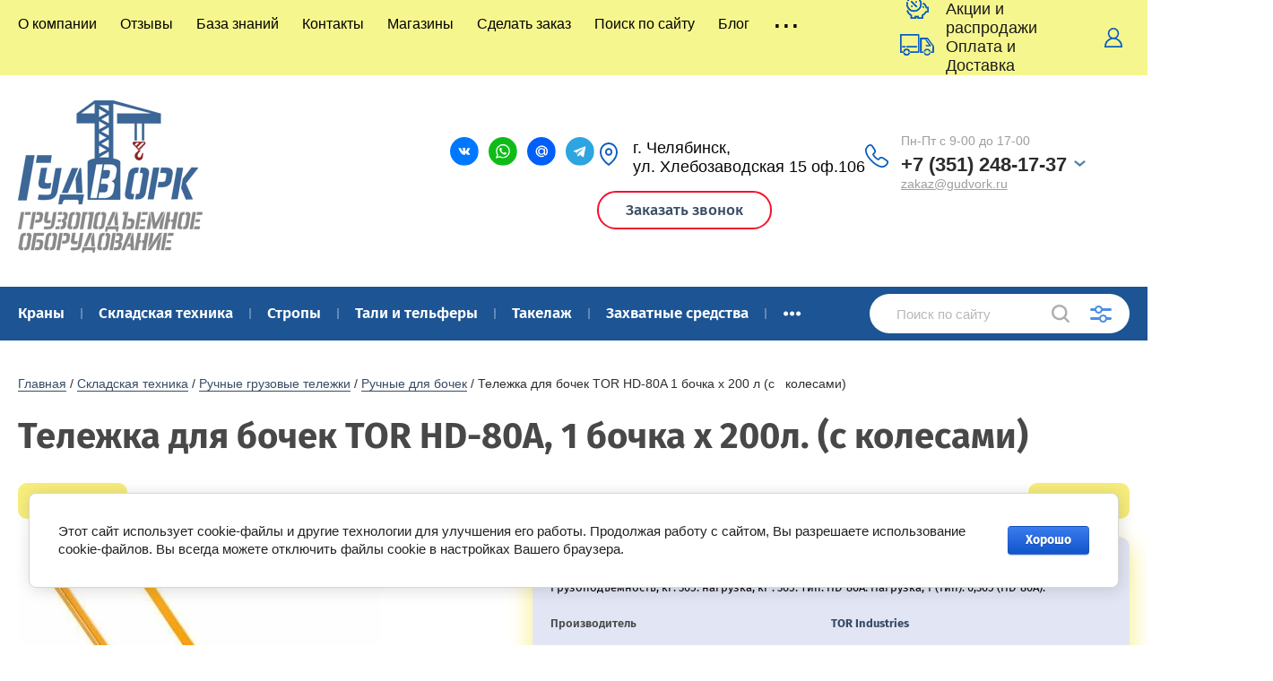

--- FILE ---
content_type: text/html; charset=utf-8
request_url: https://gudvork.ru/telezhka-dlya-bochek-tor-hd-80a-1-bochka-h-200l-s-kolesami
body_size: 45030
content:



			<!doctype html>
<html lang="ru">
<head>
<!-- Google Tag Manager -->
<script>(function(w,d,s,l,i){w[l]=w[l]||[];w[l].push({'gtm.start':
new Date().getTime(),event:'gtm.js'});var f=d.getElementsByTagName(s)[0],
j=d.createElement(s),dl=l!='dataLayer'?'&l='+l:'';j.async=true;j.src=
'https://www.googletagmanager.com/gtm.js?id='+i+dl;f.parentNode.insertBefore(j,f);
})(window,document,'script','dataLayer','GTM-TKD7MKW');</script>
<!-- End Google Tag Manager -->
<meta charset="utf-8">
<meta name="robots" content="all"/>
<title>Тележка для бочек TOR HD-80A, 1 бочка х 200л. (с колесами) | Купить в интернет магазине ГудВорк - цена фото и описание</title>
<!-- assets.top -->
<meta property="og:title" content="Тележка для бочек TOR HD-80A, 1 бочка х 200л. (с колесами)">
<meta name="twitter:title" content="Тележка для бочек TOR HD-80A, 1 бочка х 200л. (с колесами)">
<meta property="og:description" content="Тележка для бочек TOR HD-80A, 1 бочка х 200л. (с колесами) | Купить в Челябинске с гарантией от производителя. Большой ассортимент, низкие цены, выгодная доставка по России">
<meta name="twitter:description" content="Тележка для бочек TOR HD-80A, 1 бочка х 200л. (с колесами) | Купить в Челябинске с гарантией от производителя. Большой ассортимент, низкие цены, выгодная доставка по России">
<meta property="og:image" content="https://gudvork.ru/thumb/2/7zkF-JJS6DwwCaDtLufIpA/350r350/d/994c948d-bf1e-11e8-9934-ae1d5b2f41cc_c170cf51-acfa-11e9-b2ad-3cfdfea44ee5_1.jpg">
<meta name="twitter:image" content="https://gudvork.ru/thumb/2/7zkF-JJS6DwwCaDtLufIpA/350r350/d/994c948d-bf1e-11e8-9934-ae1d5b2f41cc_c170cf51-acfa-11e9-b2ad-3cfdfea44ee5_1.jpg">
<meta property="og:image:type" content="image/jpeg">
<meta property="og:image:width" content="350">
<meta property="og:image:height" content="350">
<meta property="og:type" content="website">
<meta property="og:url" content="https://gudvork.ru/telezhka-dlya-bochek-tor-hd-80a-1-bochka-h-200l-s-kolesami">
<meta property="og:site_name" content="ГудВорк (GVK)">
<meta property="vk:app_id" content="https://vk.com/gudvork_gvk">
<meta name="twitter:card" content="summary">
<!-- /assets.top -->

<meta name="description" content="Тележка для бочек TOR HD-80A, 1 бочка х 200л. (с колесами) | Купить в Челябинске с гарантией от производителя. Большой ассортимент, низкие цены, выгодная доставка по России">
<meta name="keywords" content="Тележка для бочек TOR HD-80A, 1 бочка х 200л. ( с колесами)">
<meta name="SKYPE_TOOLBAR" content="SKYPE_TOOLBAR_PARSER_COMPATIBLE">
<meta name="viewport" content="width=device-width, initial-scale=1.0, maximum-scale=1.0, user-scalable=no">
<meta name="format-detection" content="telephone=no">
<meta http-equiv="x-rim-auto-match" content="none">
<link rel="stylesheet" href="/t/v2805/images/theme0/theme.scss.css">
<script src="/g/libs/remodal/js/remodal.js" charset="utf-8"></script>
<script src="/g/libs/jquery/1.10.2/jquery.min.js"></script>
<script src="/g/libs/jqueryui/1.10.3/jquery-ui.min.js"></script>
	<link rel="stylesheet" href="/g/css/styles_articles_tpl.css">

            <!-- 46b9544ffa2e5e73c3c971fe2ede35a5 -->
            <script src='/shared/s3/js/lang/ru.js'></script>
            <script src='/shared/s3/js/common.min.js'></script>
        <link rel='stylesheet' type='text/css' href='/shared/s3/css/calendar.css' /><link rel='stylesheet' type='text/css' href='/shared/highslide-4.1.13/highslide.min.css'/>
<script type='text/javascript' src='/shared/highslide-4.1.13/highslide-full.packed.js'></script>
<script type='text/javascript'>
hs.graphicsDir = '/shared/highslide-4.1.13/graphics/';
hs.outlineType = null;
hs.showCredits = false;
hs.lang={cssDirection:'ltr',loadingText:'Загрузка...',loadingTitle:'Кликните чтобы отменить',focusTitle:'Нажмите чтобы перенести вперёд',fullExpandTitle:'Увеличить',fullExpandText:'Полноэкранный',previousText:'Предыдущий',previousTitle:'Назад (стрелка влево)',nextText:'Далее',nextTitle:'Далее (стрелка вправо)',moveTitle:'Передвинуть',moveText:'Передвинуть',closeText:'Закрыть',closeTitle:'Закрыть (Esc)',resizeTitle:'Восстановить размер',playText:'Слайд-шоу',playTitle:'Слайд-шоу (пробел)',pauseText:'Пауза',pauseTitle:'Приостановить слайд-шоу (пробел)',number:'Изображение %1/%2',restoreTitle:'Нажмите чтобы посмотреть картинку, используйте мышь для перетаскивания. Используйте клавиши вперёд и назад'};</script>
<link rel="icon" href="/favicon.ico" type="image/x-icon">

<link rel='stylesheet' type='text/css' href='/t/images/__csspatch/18/patch.css'/>

<!--s3_require-->
<link rel="stylesheet" href="/g/basestyle/1.0.1/user/user.css" type="text/css"/>
<link rel="stylesheet" href="/g/basestyle/1.0.1/cookie.message/cookie.message.css" type="text/css"/>
<link rel="stylesheet" href="/g/basestyle/1.0.1/user/user.blue.css" type="text/css"/>
<script type="text/javascript" src="/g/basestyle/1.0.1/user/user.js" async></script>
<link rel="stylesheet" href="/g/basestyle/1.0.1/cookie.message/cookie.message.blue.css" type="text/css"/>
<script type="text/javascript" src="/g/basestyle/1.0.1/cookie.message/cookie.message.js" async></script>
<!--/s3_require-->

<!--s3_goal-->
<script src="/g/s3/goal/1.0.0/s3.goal.js"></script>
<script>new s3.Goal({map:{"128251":{"goal_id":"128251","object_id":"6023851","event":"submit","system":"metrika","label":"bf6251c5fe8177dd","code":"anketa"},"128451":{"goal_id":"128451","object_id":"6039051","event":"submit","system":"metrika","label":"0232b93332e062f4","code":"anketa"},"128651":{"goal_id":"128651","object_id":"22595061","event":"submit","system":"metrika","label":"0e1133202aaeffaf","code":"anketa"},"128851":{"goal_id":"128851","object_id":"22595261","event":"submit","system":"metrika","label":"f87bb0bad29d4149","code":"anketa"},"129051":{"goal_id":"129051","object_id":"22595461","event":"submit","system":"metrika","label":"4c532f2118427e78","code":"anketa"},"129251":{"goal_id":"129251","object_id":"39649651","event":"submit","system":"metrika","label":"6859a77f6264a275","code":"anketa"},"129451":{"goal_id":"129451","object_id":"39649851","event":"submit","system":"metrika","label":"23ecb202dfae60d3","code":"anketa"},"129651":{"goal_id":"129651","object_id":"39650051","event":"submit","system":"metrika","label":"697243575dc088eb","code":"anketa"},"129851":{"goal_id":"129851","object_id":"39650251","event":"submit","system":"metrika","label":"9c5ef10ce3864a41","code":"anketa"},"154051":{"goal_id":"154051","object_id":"60373651","event":"submit","system":"metrika","label":"2eba0deef488da35","code":"anketa"}}, goals: [], ecommerce:[{"ecommerce":{"detail":{"products":[{"id":"758750061","name":"Тележка для бочек TOR HD-80A 1 бочка х 200 л (с   колесами)","price":49208,"brand":"TOR Industries","category":"Ручные для бочек"}]}}}]});</script>
<!--/s3_goal-->
			
		
		
		
			<link rel="stylesheet" type="text/css" href="/g/shop2v2/default/css/theme.less.css">		
			<script type="text/javascript" src="/g/printme.js"></script>
		<script type="text/javascript" src="/g/shop2v2/default/js/tpl.js"></script>
		<script type="text/javascript" src="/g/shop2v2/default/js/baron.min.js"></script>
		
			<script type="text/javascript" src="/g/shop2v2/default/js/shop2.2.js"></script>
		
	<script type="text/javascript">shop2.init({"productRefs": {"597275661":{"gruzopod_emnost_t":[["758750061"]]},"376507451":{"gruzopod_emnost_t":{"1":["446412051"]}},"376533451":{"gruzopod_emnost_t":[["446438051"]]},"452482651":{"gruzopod_emnost_t":{"3":["548881451"]}},"596687461":{"gruzopod_emnost_t":[["758158661"]]},"641399851":{"gruzopod_emnost_t":[["821754451"]]},"685375251":{"gruzopod_emnost_t":{"2":["886391451"]}},"1524306261":{"gruzopod_emnost_t":[["1942272661"]]},"1524401261":{"gruzopod_emnost_t":[["1942369861"]],"dlina_m":{"1":["1942369861"]}}},"apiHash": {"getPromoProducts":"7bbd88a775bbacaf19a3e82fa8cd659d","getSearchMatches":"d7ab9f499c6804c8b90489ee387bc7d1","getFolderCustomFields":"f94260e2697fc7885349ead19f750c3e","getProductListItem":"603f24f6cefb3552b660c9085546a974","cartAddItem":"174195a49caaa78103ae50ad4c44c9f9","cartRemoveItem":"4f21193f68183d4945cbe6d7f75107b8","cartUpdate":"bc2947866721c25a44802c97737408dd","cartRemoveCoupon":"5b0f7a76d37e9be7cc5b7c186efbde08","cartAddCoupon":"b95cd0864dee79cbcbedfa0c043f8530","deliveryCalc":"65eb37a574592ba8a9d7013ebacdd2c0","printOrder":"ab5a04099aa01af272cb0ccd0f7de246","cancelOrder":"709dec35c87553e1313fcb78fab0f8a0","cancelOrderNotify":"fa3bd30278028a4062bdece88c2ba543","repeatOrder":"6295bcfb8f12de13cc6af83614afdfea","paymentMethods":"ec04cf09524398a034558f897a81464a","compare":"e32f46b41a42d33eb8990dd1aee9bc8f"},"hash": null,"verId": 2100488,"mode": "product","step": "","uri": "/magazin","IMAGES_DIR": "/d/","my": {"show_sections":true,"price_fa_rouble":true,"new_alias":"\u041d\u043e\u0432\u0438\u043d\u043a\u0430","special_alias":"\u0410\u043a\u0446\u0438\u044f","small_images_width":140,"collection_image_width":290,"collection_image_height":265},"shop2_cart_order_payments": 3,"cf_margin_price_enabled": 0,"maps_yandex_key":"","maps_google_key":""});</script>
     <link rel="stylesheet" href="/t/v2805/images/theme8/theme.scss.css">

<!--[if lt IE 10]>
<script src="/g/libs/ie9-svg-gradient/0.0.1/ie9-svg-gradient.min.js"></script>
<script src="/g/libs/jquery-placeholder/2.0.7/jquery.placeholder.min.js"></script>
<script src="/g/libs/jquery-textshadow/0.0.1/jquery.textshadow.min.js"></script>
<script src="/g/s3/misc/ie/0.0.1/ie.js"></script>
<![endif]-->
<!--[if lt IE 9]>
<script src="/g/libs/html5shiv/html5.js"></script>
<![endif]-->
<link rel="preconnect" href="https://fonts.googleapis.com">
<link rel="preconnect" href="https://fonts.gstatic.com" crossorigin>
<link href="https://fonts.googleapis.com/css2?family=Rubik:ital,wght@0,300..900;1,300..900&display=swap" rel="stylesheet">

<link href="/t/v2805/images/autocomplete/jquery-ui.css" rel="stylesheet" type="text/css" />
<link rel="stylesheet" href="/t/v2805/images/css/site.addons.scss.css">
<link rel="stylesheet" href="/t/images/css/seo.addons.scss.css">
<link rel="stylesheet" href="https://cdn.jsdelivr.net/npm/swiper@10/swiper-bundle.min.css"/>
<script src="https://cdn.jsdelivr.net/npm/swiper@10/swiper-bundle.min.js"></script>
<script src="/t/images/js/seo.addons.js"></script>
<script src="/t/images/js/slider_init.js"></script>
</head>

<body style="opacity: 0;">
<!-- Google Tag Manager (noscript) -->
<noscript><iframe src="https://www.googletagmanager.com/ns.html?id=GTM-TKD7MKW"
height="0" width="0" style="display:none;visibility:hidden"></iframe></noscript>
<!-- End Google Tag Manager (noscript) -->
	
	<div class="site-wrapper">
		<header role="banner" class="site-header">
			
			<div class="header-top-wrapper">
				<div class="header-top-inner">
					<a href="#" class="menuButton onButtonClick">
						<span class="line"></span>
					</a>
					<div class="menu-countainer-wr" id="menuContainer">
						<div class="menu-container-inner">
							<a href="#" class="close-menu"></a>
							<div class="menu-container-scroll">
								<nav class="menu-top-wrapper">
									<ul class="menu-top"><li><a href="/o-kompanii" ><span>О компании</span></a></li><li><a href="/otzyvy"  target="_blank"><span>Отзывы</span></a></li><li><a href="/baza-znaniy" ><span>База знаний</span></a></li><li><a href="/kontakty"  target="_blank"><span>Контакты</span></a></li><li><a href="/magaziny"  target="_blank"><span>Магазины</span></a></li><li><a href="/sdelat-zakaz"  target="_blank"><span>Сделать заказ</span></a></li><li><a href="/poisk-po-sajtu" ><span>Поиск по сайту</span></a></li><li><a href="/blog" ><span>Блог</span></a></li><li class="hasChild"><a href="/tekstilnye-stropy-gudvork-prochnye-sertificirovannye-s-dostavkoj-po-vsej-rossii" ><span>Текстильные стропы ГудВорк — прочные, сертифицированные, с доставкой по всей России</span></a><ul class="level-2"><li><a href="/nadezhnye-tali-i-telfery-v-chelyabinske-podnimajte-gruzy-legko-i-bezopasno" ><span>Надежные тали и тельферы в Челябинске — поднимайте грузы легко и безопасно</span></a></li><li><a href="/skladskaya-tehnika-dlya-komplektacii-proizvodstva-i-logisticheskih-centrov" ><span>Складская техника для комплектации производства и логистических центров</span></a></li><li><a href="/styazhnye-remni-i-cepnye-styazhki-dlya-gruza-bezopasnaya-perevozka-bez-riska-smeshcheniya" ><span>Стяжные ремни и цепные стяжки для груза — безопасная перевозка без риска смещения</span></a></li><li><a href="/cepnye-stropy-i-styazhnye-sredstva-gudvork-nadezhnost-proverennaya-proizvodstvom" ><span>Цепные стропы и стяжные средства ГудВорк — надежность, проверенная производством</span></a></li></ul></li></ul>								</nav>
							</div>
						</div>
					</div>
					<div class="right-header-top">
												<div class="user-flags-wrapper">
														<a href="/akcii-i-rasprodazhi" class="payment-flag">
								Акции и распродажи
							</a>
																					<a href="/oplata-i-dostavka" class="action-flag">
								Оплата и Доставка
							</a>
													</div>
												<div class="login-block-wrapper">
							<div class="title-login"><span class="title-in">Личный кабинет</span></div>
							<div class="login-form">
	<div class="block-body">
					<form method="post" action="/registraciya">
				<input type="hidden" name="mode" value="login" />
				<div class="row">
					<label for="login" class="row-title">Логин или e-mail:</label>
					<label class="field text"><input type="text" name="login" id="login" tabindex="1" value="" /></label>
				</div>
				<div class="row">
					<label for="password" class="row-title">Пароль:</label>
					<label class="field password"><input type="password" name="password" id="password" tabindex="2" value="" /></label>
					<button type="submit" class="signin-btn" tabindex="3">Войти</button>
				</div>
			<re-captcha data-captcha="recaptcha"
     data-name="captcha"
     data-sitekey="6LcNwrMcAAAAAOCVMf8ZlES6oZipbnEgI-K9C8ld"
     data-lang="ru"
     data-rsize="invisible"
     data-type="image"
     data-theme="light"></re-captcha></form>
			<div class="link-login">
				<a href="/registraciya/register" class="register"><span>Регистрация</span></a>
			</div>
			<div class="link-login">
				<a href="/registraciya/forgot_password"><span>Забыли пароль?</span></a>
			</div>
		
	</div>
</div>						</div>
						<div class="cart-mini-wrapper">
							
	<div id="shop2-cart-preview">
					<div class="title-cart-mini empty"><span class="title-in">Корзина пуста</span></div>
			</div><!-- Cart Preview -->
	
						</div>
					</div>
				</div>
			</div>
			
			<div class="header-bottom-wrapper">
				<div class="header-bottom-inner">
					<div class="company-info-wrapper">
						<div class="site-logo"><a href="http://gudvork.ru"><img src="/thumb/2/g65MAlTY8SU4tvLuPfffxA/400r170/d/gudvork_logotip_v_pechat.png" alt=""></a></div>																	</div>
					<div class="right-bottom-header new">
												<div class="user-flags-wrapper">
																												<div class="header-social">
																<div class="list">
																		<a target="_blank" href="https://vk.com/gudvork_gvk">
																					<img src="/thumb/2/MeQxYFfHtxWoulV8mL_-2Q/35r35/d/1vk.svg" alt="">
																			</a>
																		<a target="_blank" href="https://wa.me/79226969227">
																					<img src="/thumb/2/PXTr-pKjO7pYcDX6UkDP9w/35r35/d/1whatsapp.svg" alt="">
																			</a>
																		<a target="_blank" href="mailto:zakaz@gudvork.ru">
																					<img src="/thumb/2/R2i14lRwOl8oDZB8fLvQSA/35r35/d/1mail.svg" alt="">
																			</a>
																		<a target="_blank" href="https://t.me/gudvork">
																					<img src="/thumb/2/6t4l1G3FfmfB0HFUGGWi6A/35r35/d/1telegram.svg" alt="">
																			</a>
																		<a target="_blank" href="https://max.ru/u/f9LHodD0cOL8Imo8i-KimRvxkuhBs0BiH2I1SeZyD817hVncb9kc_BAA1DE">
																					<img src="/thumb/2/R-orcaA92qBQLgzzGu2asQ/35r35/d/fgs16_max-color.svg" alt="">
																			</a>
																	</div>
							</div>
													</div>
																		<div class="site-contacts-wrapper">
							<div class="site-address">г. Челябинск,<br />
ул. Хлебозаводская 15 оф.106</div>							
							<div class="site-phone">
																											<div class="phone-item">
										<span class="note-top">Пн-Пт с 9-00 до 17-00</span>										<a href="tel:+7 (351) 248-17-37" class="phone_link">+7 (351) 248-17-37</a>
										<a href="mailto:zakaz@gudvork.ru" class="mail_item">zakaz@gudvork.ru</a>										</div>
																									<span class="dd-wrap">
									<span class="dd-icon"></span>
									<span class="dd-content">
																					<a href="tel:+7 (351) 248-17-37">+7 (351) 248-17-37</a>
																			</span>
								</span>
							</div>
								
						
												<a href="/akcii-i-rasprodazhi" class="payment-flag">
							<div class="icon">Заказать звонок</div>
						</a>
												
				<div class="top-form-wr">
					<div class="top-form-in" >
						<a href="#" class="close-form"></a>
				        <div class="tpl-anketa" data-api-url="/-/x-api/v1/public/?method=form/postform&param[form_id]=6039051" data-api-type="form">
			<div class="title">Заказать звонок</div>				<form method="post" action="/">
		<input type="hidden" name="params[placeholdered_fields]" value="" />
		<input type="hidden" name="form_id" value="6039051">
		<input type="hidden" name="tpl" value="global:form.minimal.2.2.75.tpl">
									        <div class="tpl-field type-text">
	          <div class="field-title">Ваше имя:</div>	          	          <div class="field-value">
	          		          	<input   type="text" size="30" maxlength="100" value="" name="d[0]" />
	            	            	          </div>
	        </div>
	        						        <div class="tpl-field type-phone field-required">
	          <div class="field-title">Телефон для связи: <span class="field-required-mark">*</span></div>	          	          <div class="field-value">
	          		          	<input required  type="text" size="30" maxlength="100" value="" name="d[1]" />
	            	            	          </div>
	        </div>
	        						        <div class="tpl-field type-textarea">
	          <div class="field-title">Комментарий:</div>	          	          <div class="field-value">
	          		            	<textarea  cols="50" rows="4" name="d[2]"></textarea>
	            	            	          </div>
	        </div>
	        		
		
		<div class="tpl-field tpl-field-button">
			<button type="submit" class="tpl-form-button">Получить консультацию</button>
		</div>

		<re-captcha data-captcha="recaptcha"
     data-name="captcha"
     data-sitekey="6LcNwrMcAAAAAOCVMf8ZlES6oZipbnEgI-K9C8ld"
     data-lang="ru"
     data-rsize="invisible"
     data-type="image"
     data-theme="light"></re-captcha></form>
					</div>
					</div>
				</div>
					
						
					</div>
									</div>
			</div>
			
		</header> <!-- .site-header -->

		<div class="site-container">

			<div class="shop-folder-items-wr">
				
				<div class="shop-folder-fixed">
					<div class="shop-folder-fixed-inner">
						<a href="#" class="menuButton onButtonClick">
							<span class="line"></span>
						</a>
						<div class="folder-menu-wr" id="folder-menu">
							<ul class="folders-shared"><li class="hasChild"><a href="/krany-pod-yemnye" ><span>Краны</span></a><ul class="level-2"><li class="hasChild"><a href="/krany-mostovye-i-kran-balki" ><span>Краны мостовые</span></a><ul class="level-3"><li><a href="/kran-mostovoy-opornye" ><span>Краны мостовые опорные</span></a></li><li><a href="/krany-mostovye-podvesnye" ><span>Краны мостовые подвесные</span></a></li><li><a href="/telezhki-dlya-mostovyh-kranov" ><span>Тележки для мостовых кранов</span></a></li></ul></li><li class="hasChild"><a href="/kran-balki" ><span>Кран балки</span></a><ul class="level-3"><li><a href="/balki-opornye" ><span>Балки концевые опорные</span></a></li><li><a href="/balki-kontsevye" ><span>Балки концевые подвесные</span></a></li></ul></li><li><a href="/kranovye-trollei" ><span>Крановые троллеи</span></a></li><li><a href="/krany-gidravlicheskie" ><span>Краны гидравлические</span></a></li><li><a href="/krany-stroitelnye" ><span>Краны строительные</span></a></li><li><a href="/konsolnye-krany" ><span>Консольные краны</span></a></li><li><a href="/kozlovye-krany" ><span>Козловые краны</span></a></li></ul></li><li class="hasChild opened"><a href="/skladskaya-tehnika" ><span>Складская техника</span></a><ul class="level-2"><li class="hasChild"><a href="/zapchasti-dlya-rohli" ><span>Запчасти для складской техники</span></a><ul class="level-3"><li><a href="/roliki-dlya-rohli" ><span>Колеса к тележкам</span></a></li><li><a href="/zapchasti-dlya-shtabelera" ><span>Аккумуляторы к штабелерам</span></a></li><li><a href="/zaryadnye-ustrojstva" ><span>Зарядные устройства</span></a></li><li><a href="/nabory-manzhet" ><span>Наборы манжет</span></a></li><li><a href="/ruchki-dlya-telezhek" ><span>Ручки для тележек</span></a></li><li><a href="/gidrouzly-dlya-telezhek-gidravlicheskih" ><span>Гидроузлы для тележек гидравлических</span></a></li></ul></li><li class="hasChild"><a href="/shtabelery" ><span>Штабелеры</span></a><ul class="level-3"><li class="hasChild"><a href="/shtabelery-ruchnye-gidravlicheskie" ><span>Ручные гидравлические</span></a><ul class="level-4"><li><a href="/shtabelery-ruchnye-s-razdvizhnymi-vilami" ><span>С раздвижными вилами</span></a></li><li><a href="/oblegchennye" ><span>Облегченные</span></a></li><li><a href="/shtabelery-bochkokantovateli" ><span>Штабелеры бочкокантователи</span></a></li><li><a href="/s-rasshirennymi-oporami" ><span>С расширенными опорами</span></a></li></ul></li><li class="hasChild"><a href="/shtabelery-elektricheskie" ><span>Электрические штабелеры</span></a><ul class="level-4"><li><a href="/shtabelery-s-elektropodemom" ><span>С электроподъемом</span></a></li><li class="hasChild"><a href="/shtabelery-elektricheskie-samohodnye" ><span>Электрические самоходные</span></a><ul class="level-5"><li><a href="/shtabelery-samohodnye-s-platformoj" ><span>С платформой</span></a></li></ul></li></ul></li><li><a href="/akkumulyatory-k-shtabeleram" ><span>Аккумуляторы к штабелерам</span></a></li><li><a href="/zaryadnye-ustrojstva-1" ><span>Зарядные устройства</span></a></li></ul></li><li><a href="/richtraki" ><span>Ричтраки</span></a></li><li class="hasChild"><a href="/gidravlicheskie-sborschiki-zakazov" ><span>Сборщики заказов</span></a><ul class="level-3"><li><a href="/gidravlicheskie-sborschiki-zakazov-s-elektropodemom" ><span>Сборщики заказов с электроподъемом</span></a></li><li><a href="/gidravlicheskie-sborschiki-zakazov-samohodnye" ><span>Сборщикм заказов самоходные</span></a></li></ul></li><li class="hasChild"><a href="/rohli-gidravlicheskie" ><span>Гидравлические тележки</span></a><ul class="level-3"><li><a href="/telezhki-gidravlicheskie" ><span>Полиуретановые колеса</span></a></li><li><a href="/telezhki-rohli" ><span>Резиновые колеса</span></a></li><li><a href="/nizkoprofilnye-gidravlicheskie-telezhki" ><span>Низкопрофильные</span></a></li><li><a href="/rohli-s-vesami" ><span>С весами</span></a></li><li><a href="/elektricheskie-rohli" ><span>Электрические</span></a></li><li><a href="/gidravlicheskie-telezhki-s-nozhnichnym-podemom" ><span>С ножничным подъемом</span></a></li><li><a href="/gidravlicheskie-telezhki-dlya-bochek" ><span>Для бочек</span></a></li><li><a href="/gidravlicheskie-telezhki-dlya-rulonov" ><span>Для рулонов</span></a></li><li><a href="/telezhki-gidravlicheskie-iz-nerzhaveyuschej-stali" ><span>Из нержавеющей стали</span></a></li><li><a href="/telezhki-gidravlicheskie-otsinkovannye" ><span>Оцинкованные</span></a></li><li><a href="/telezhki-gidravlicheskie-4-napravleniya" ><span>4 направления</span></a></li><li><a href="/gidravlicheskie-telezhki-dlya-bezdorozhya" ><span>Для бездорожья</span></a></li></ul></li><li class="hasChild opened"><a href="/telezhki-platformennye" ><span>Ручные грузовые тележки</span></a><ul class="level-3"><li class="opened active"><a href="/telezhki-dlya-bochek" ><span>Ручные для бочек</span></a></li><li><a href="/telezhki-gruzovye-platformennye" ><span>Грузовые платформенные</span></a></li><li><a href="/telezhki-ruchnye-dlya-ballonov" ><span>Ручные для баллонов</span></a></li></ul></li><li class="hasChild"><a href="/stoly-podemnye" ><span>Подъемные столы</span></a><ul class="level-3"><li><a href="/stoly-podemnye-statsionarnye" ><span>Стационарные</span></a></li><li><a href="/stoly-podemnye-peredvizhnye" ><span>Передвижные</span></a></li><li><a href="/telezhki-s-podemnoj-platformoj" ><span>Электрические</span></a></li></ul></li><li class="hasChild"><a href="/gruzovye-platformy" ><span>Грузовые платформы</span></a><ul class="level-3"><li><a href="/rolikovye-platformy-povorotnye" ><span>Роликовые платформы поворотные</span></a></li><li><a href="/rolikovye-platformy-podkatnye" ><span>Роликовые платформы подкатные</span></a></li><li><a href="/ruchki-dlya-platformy" ><span>Ручки для платформы</span></a></li><li><a href="/lomy-takelazhnye" ><span>Ломы такелажные</span></a></li></ul></li><li><a href="/tyagachi-elektricheskie" ><span>Тягачи электрические</span></a></li><li class="hasChild"><a href="/pogruzchiki-vilochnye" ><span>Погрузчики вилочные</span></a><ul class="level-3"><li><a href="/dizelnye-pogruzchiki" ><span>Дизельные</span></a></li><li><a href="/elektricheskie-vilochnye-pogruzchiki" ><span>Погрузчики электрические</span></a></li><li><a href="/vilochnye-pogruzchiki-gaz-benzin" ><span>Газ-бензин погрузчики</span></a></li></ul></li><li class="hasChild"><a href="/zapchasti-dlya-vilochnyh-pogruzchikov" ><span>Запчасти для погрузчиков</span></a><ul class="level-3"><li><a href="/navesnoe-oborudovanie-dlya-vilochnyh-pogruzchikov" ><span>Навесное для погрузчика</span></a></li><li><a href="/vily-dlya-pogruzchikov" ><span>Вилы для погрузчика</span></a></li><li><a href="/udliniteli-vil-dlya-pogruzchikov" ><span>Удлинитель вил для погрузчика</span></a></li></ul></li><li><a href="/vesy-platformennye" ><span>Весы для склада платформенные</span></a></li><li><a href="/kranovye-vesy" ><span>Крановые весы</span></a></li></ul></li><li class="hasChild"><a href="/stropy" ><span>Стропы</span></a><ul class="level-2"><li><a href="/dinamicheskie-ryvkovye" ><span>Динамические рывковые тросы</span></a></li><li class="hasChild"><a href="/stropy-tekstilnye" ><span>Текстильные</span></a><ul class="level-3"><li><a href="/dinamicheskie-stropy" ><span>Динамические стропы</span></a></li><li><a href="/korozashchitnye-stropy" ><span>Корозащитные стропы</span></a></li><li><a href="/stropy-tekstilnye-petlevye" ><span>Петлевые СТП</span></a></li><li><a href="/stropy-tekstilnye-koltsevye" ><span>Кольцевые СТК</span></a></li><li><a href="/stropy-tekstilnye-odnovetvevye" ><span>Одноветвевые 1СТ</span></a></li><li><a href="/stropy-tekstilnye-dvuhvetvevye" ><span>Двухветвевые 2СТ</span></a></li><li><a href="/stropy-tekstilnye-trehvetvevye" ><span>Трёхветвевые 3СТ</span></a></li><li><a href="/stropy-tekstilnye-chetyrehvetvevye" ><span>Четырехветвевые 4СТ</span></a></li></ul></li><li class="hasChild"><a href="/stropy-kanatnye" ><span>Канатные</span></a><ul class="level-3"><li><a href="/stropy-kanatnye-petlevye" ><span>Петлевые СКП</span></a></li><li><a href="/stropy-kanatnye-koltsevye" ><span>Кольцевые СКК</span></a></li><li><a href="/stropy-kanatnye-odnovetvevye" ><span>Одноветвевые 1СК</span></a></li><li><a href="/stropy-kanatnye-dvuhvetvevye" ><span>Двухветвевые 2СК</span></a></li><li><a href="/stropy-kanatnye-trehvetvevye" ><span>Трехветвевые 3СК</span></a></li><li><a href="/stropy-kanatnye-4sk" ><span>Четырехветвевые 4СК</span></a></li></ul></li><li class="hasChild"><a href="/stropy-tsepnye" ><span>Цепные</span></a><ul class="level-3"><li><a href="/vetvi-tsepnye" ><span>Ветви цепные ВЦ</span></a></li><li><a href="/stropy-tsepnye-odnovetvevye" ><span>Одноветвевые 1СЦ</span></a></li><li><a href="/stropy-tsepnye-koltsevye" ><span>Кольцевые СЦК/УСЦ</span></a></li><li><a href="/kolcevye-dvuhvetvevye-2sck" ><span>Кольцевые двухветвевые 2СЦК</span></a></li><li><a href="/stropy-tsepnye-dvuhvetvevye" ><span>Двухветвевые 2СЦ</span></a></li><li><a href="/stropy-tsepnye-trehvetvevye" ><span>Трёхветвевые 3СЦ</span></a></li><li><a href="/stropy-tsepnye-chetyrehvetvevye" ><span>Четырёхветвевые 4СЦ</span></a></li></ul></li><li><a href="/chetyrehvetvevye-stropy" ><span>Четырехветвевые</span></a></li><li><a href="/petlevye-stropy" ><span>Петлевые</span></a></li><li><a href="/koltsevye-stropy" ><span>Кольцевые</span></a></li></ul></li><li class="hasChild"><a href="/telfery" ><span>Тали и тельферы</span></a><ul class="level-2"><li class="hasChild"><a href="/telfery-zapchasti" ><span>Комплектующие и запчасти</span></a><ul class="level-3"><li class="hasChild"><a href="/komplekty-radioupravleniya-kranom" ><span>Радиоуправление краном</span></a><ul class="level-4"><li><a href="/pulty-radioupravleniya-kranom" ><span>Пульты радиоуправления краном</span></a></li></ul></li><li><a href="/elektronnye-kranovye-vesy" ><span>Крановые весы</span></a></li><li><a href="/pulty-dlya-lebedki" ><span>Пульты управления</span></a></li><li><a href="/ogranichiteli-gruzopodemnosti-krana" ><span>Ограничители грузоподъемности</span></a></li><li><a href="/kryukovye-podveski" ><span>Крюковые подвески</span></a></li><li><a href="/pruzhinnye-balansiry" ><span>Пружинные балансиры</span></a></li><li><a href="/shtangi-dlya-tali" ><span>Штанги для тали</span></a></li><li><a href="/kanatoukladchiki" ><span>Канатоукладчики</span></a></li><li><a href="/tormoza-telfera" ><span>Тормоза тельфера</span></a></li><li><a href="/reduktory" ><span>Редукторы</span></a></li><li><a href="/dvigateli" ><span>Двигатели</span></a></li><li><a href="/shchity-upravleniya-telferom" ><span>Щиты управления тельфером</span></a></li><li><a href="/barabany-dlya-talej" ><span>Барабаны для талей</span></a></li></ul></li><li class="hasChild"><a href="/tali-elektricheskie" ><span>Тали электрические</span></a><ul class="level-3"><li><a href="/tali-elektricheskie-peredvizhnye" ><span>Передвижные</span></a></li><li><a href="/tsepnye-elektricheskie-tali" ><span>Цепные</span></a></li><li><a href="/tali-statsionarnye-elektricheskie" ><span>Стационарные</span></a></li><li><a href="/mini-tali-elektricheskie" ><span>Мини тали 220В</span></a></li><li><a href="/tali-vzryvozaschischennye-elektricheskie" ><span>Взрывозащищенные</span></a></li><li><a href="/tali-elektricheskie-05-t" ><span>С уменьшенной строительной высотой</span></a></li><li><a href="/mini-tali-220v" ><span>Мини лебедки 220В</span></a></li></ul></li><li class="hasChild"><a href="/telfery-elektricheskie" ><span>Тельферы электрические</span></a><ul class="level-3"><li><a href="/telfery-peredvizhnye" ><span>Передвижные</span></a></li><li><a href="/telfery-bolgariya" ><span>Болгарские</span></a></li><li><a href="/telfery-tsepnye" ><span>Цепные</span></a></li></ul></li><li class="hasChild"><a href="/tali-ruchnye" ><span>Тали ручные</span></a><ul class="level-3"><li><a href="/tali-trshs" ><span>Шестеренные</span></a></li><li><a href="/tali-ruchnye-rychazhnye" ><span>Рычажные</span></a></li><li><a href="/tali-ruchnye-chervyachnyj" ><span>Червячные</span></a></li><li><a href="/tali-vzryvobezopasnye" ><span>Взрывобезопасные</span></a></li></ul></li><li class="hasChild"><a href="/telezhki-dlya-telfera" ><span>Тележки для тельфера</span></a><ul class="level-3"><li><a href="/telezhki-dlya-telfera-elektricheskie" ><span>Электрические</span></a></li><li><a href="/telezhki-dlya-telfera-ruchnye" ><span>Ручные</span></a></li></ul></li></ul></li><li class="hasChild"><a href="/takelazh" ><span>Такелаж</span></a><ul class="level-2"><li class="hasChild"><a href="/nerzhaveyushchij-takelazh" ><span>Нержавеющий такелаж</span></a><ul class="level-3"><li><a href="/tros-nerzhaveyushchij-srednej-myagkosti" ><span>Трос нержавеющий средней мягкости</span></a></li><li><a href="/koushi-nerzhaveyushchie" ><span>Коуши нержавеющие</span></a></li><li><a href="/zazhimy-dlya-trosa-nerzhaveyushchie" ><span>Зажимы для троса нержавеющие</span></a></li><li><a href="/karabiny-pozharnye-nerzhaveyushchie" ><span>Карабины нержавеющие</span></a></li><li><a href="/talrepy-kolco-kolco-nerzhaveyushchie" ><span>Талрепы кольцо-кольцо нержавеющие</span></a></li><li><a href="/talrepy-kryuk-kryuk-nerzhaveyushchie" ><span>Талрепы крюк-крюк нержавеющие</span></a></li><li><a href="/talrepy-kryuk-kolco-nerzhaveyushchie" ><span>Талрепы крюк-кольцо нержавеющие</span></a></li><li><a href="/skoby-takelazhnye-nerzhaveyushchie" ><span>Скобы такелажные нержавеющие</span></a></li><li><a href="/smychki-dlya-cepi-nerzhaveyushchie" ><span>Карабины нержавеющие для соединения цепей</span></a></li><li><a href="/dlinnozvennye-svarnye" ><span>Длиннозвённые сварные</span></a></li><li><a href="/korotkozvennye-svarnye" ><span>Короткозвённые сварные</span></a></li></ul></li><li class="hasChild"><a href="/talrepy-dlya-trosa" ><span>Талрепы</span></a><ul class="level-3"><li><a href="/talrepy" ><span>По ГОСТУ</span></a></li><li><a href="/talrepy-kryuk-koltso" ><span>Крюк кольцо</span></a></li><li><a href="/talrepy-kryuk-kryuk" ><span>Крюк крюк</span></a></li><li><a href="/talrepy-koltso-koltso" ><span>Кольцо кольцо</span></a></li><li><a href="/talrepy-vilka-vilka" ><span>Вилка вилка</span></a></li><li><a href="/talrepy-zakrytye" ><span>Вилка вилка закрытые</span></a></li><li><a href="/talrepy-tsepnye" ><span>Цепные</span></a></li><li><a href="/talrepy-din-1480" ><span>DIN 1480</span></a></li></ul></li><li class="hasChild"><a href="/bloki-dlya-trosa" ><span>Блоки для троса</span></a><ul class="level-3"><li><a href="/bloki-roliki-dlya-trosa" ><span>С крюком</span></a></li><li><a href="/bloki-dlya-lebedki" ><span>С ушком</span></a></li><li><a href="/bloki-montazhnye" ><span>Блоки монтажные</span></a></li></ul></li><li class="hasChild"><a href="/trosy-stalnye" ><span>Канаты и тросы</span></a><ul class="level-3"><li><a href="/kanat-stalnoj-gost-2688-80" ><span>Канат стальной ГОСТ 2688-80</span></a></li><li><a href="/kanat-stalnoj-gost-7668-80" ><span>Канат стальной ГОСТ 7668-80</span></a></li></ul></li><li class="hasChild"><a href="/zazhimy-dlya-trosa" ><span>Зажимы для троса</span></a><ul class="level-3"><li><a href="/zazhimy-dlya-trosa-3-mm" ><span>Легкая серия DIN 741</span></a></li><li><a href="/zazhimy-kanatnye" ><span>Грузовая серия DIN 1142</span></a></li><li><a href="/zazhimy-po-gostu" ><span>Зажимы по ГОСТу</span></a></li><li><a href="/klinovye-zazhimy" ><span>Клиновые зажимы</span></a></li></ul></li><li class="hasChild"><a href="/koushi-dlya-stalnyh-kanatov" ><span>Коуши</span></a><ul class="level-3"><li><a href="/koushi-din-6899" ><span>Коуши DIN 6899</span></a></li><li><a href="/koushi-gost-2224-93" ><span>Коуши ГОСТ 2224-93</span></a></li></ul></li><li class="hasChild"><a href="/tsepi-stalnye" ><span>Цепи</span></a><ul class="level-3"><li><a href="/cepi-kruglozvennye-gruzovye" ><span>Круглозвенные грузовые</span></a></li><li><a href="/cepi-svarnye-dlinnozvennye" ><span>Длиннозвённые сварные</span></a></li><li><a href="/cepi-svarnye-korotkozvennye" ><span>Короткозвённые сварные</span></a></li></ul></li><li class="hasChild"><a href="/skoby-takelazhnye" ><span>Скобы такелажные</span></a><ul class="level-3"><li><a href="/skoby-takelazhnye-omegoobraznye" ><span>Омегообразные</span></a></li><li><a href="/skoby-takelazhnye-pryamye" ><span>Прямые</span></a></li></ul></li><li class="hasChild"><a href="/kryuki-dlya-strop" ><span>Крюки грузовые</span></a><ul class="level-3"><li><a href="/kryuki-dlya-strop-s-vilochnym-krepleniem" ><span>Цепные</span></a></li><li><a href="/kryuki-dlya-strop-ukorachivayuschie" ><span>Цепные укорачивающие</span></a></li><li class="hasChild"><a href="/zaschelki-dlya-kryukov" ><span>Защелки для крюков</span></a><ul class="level-4"><li><a href="/dlya-chalochnyh-320a" ><span>Для чалочных 320А</span></a></li><li><a href="/dlya-vilochnyh-g80" ><span>Для вилочных G80</span></a></li><li><a href="/palec-i-shplint-dlya-vilochnyh-kryukov" ><span>Палец и шплинт для вилочных крюков</span></a></li></ul></li><li><a href="/kryuki-dlya-strop-s-vilochnym-krepleniem-samozakryvayuschijsya" ><span>Цепные самозакрывающийся</span></a></li><li><a href="/kryuki-dlya-strop-chalochnye-s-proushinoj-320a" ><span>Чалочные</span></a></li><li><a href="/kryuki-dlya-strop-chalochnye-s-proushinoj-povorotnye-322a" ><span>Чалочные поворотные</span></a></li><li><a href="/kryuki-dlya-strop-chalochnye-s-proushinoj-samozakryvayuschiesya" ><span>Чалочные самозакрывающиеся</span></a></li><li><a href="/kryuki-dlya-strop-s-vertlyugom-samozakryvayuschiesya" ><span>Чалочные поворотные самозакрывающиеся</span></a></li><li><a href="/kryuki-dlya-strop-s-proushinoj-salk" ><span>С проушиной SALK</span></a></li><li><a href="/kryuki-dlya-strop-s-shirokim-zevom" ><span>С широким зевом</span></a></li></ul></li><li class="hasChild"><a href="/zvenya-dlya-strop" ><span>Звенья грузовые</span></a><ul class="level-3"><li><a href="/zvenya-dlya-strop-ovalnye-c-ploskim-profilem" ><span>Овальные c плоским профилем</span></a></li><li><a href="/zvenya-dlya-strop-ovalnye-s-dopolnitelnymi-zvenyami" ><span>С дополнительными звеньями</span></a></li><li><a href="/zvenya-soedinitelnye-tsepnye" ><span>Звенья соединительные цепные</span></a></li><li><a href="/zvenya-dlya-strop-rt1" ><span>РТ1</span></a></li><li><a href="/zvenya-dlya-strop-t-gost" ><span>Т ГОСТ</span></a></li><li><a href="/zvenya-dlya-strop-rt3-gost" ><span>РТ3 ГОСТ</span></a></li><li><a href="/zvenya-privarnye" ><span>Приварные</span></a></li></ul></li><li class="hasChild"><a href="/rym-gajki" ><span>Рым гайки</span></a><ul class="level-3"><li><a href="/rym-bolty" ><span>Рым болты</span></a></li></ul></li><li><a href="/vtulki-alyuminievye" ><span>Втулки алюминиевые</span></a></li><li><a href="/lenty-remennye" ><span>Лента текстильная</span></a></li><li><a href="/verevki-strahovochnye" ><span>Веревки</span></a></li><li><a href="/styazhnye-mehanizmy" ><span>Стяжные механизмы</span></a></li><li><a href="/kryuchki-styazhnye" ><span>Крючки стяжные</span></a></li></ul></li><li class="hasChild"><a href="/zahvaty" ><span>Захватные средства</span></a><ul class="level-2"><li><a href="/cepnye-styazhki" ><span>Цепные стяжки</span></a></li><li><a href="/remni-styazhnye" ><span>Ремни стяжные</span></a></li><li><a href="/big-begi" ><span>Биг Беги</span></a></li><li><a href="/traversy" ><span>Траверсы</span></a></li><li class="hasChild"><a href="/zahvaty-dlya-listovogo-metalla" ><span>Для листового металла</span></a><ul class="level-3"><li><a href="/zahvaty-vertikalnye-dlya-listovogo-metalla" ><span>Вертикальные</span></a></li><li><a href="/zahvaty-gorizontalnye-dlya-listovogo-metalla" ><span>Горизонтальные</span></a></li></ul></li><li><a href="/magnitnye-zahvaty-dlya-listovogo-metalla" ><span>Захваты магнитные</span></a></li><li><a href="/zahvaty-dlya-sendvich-panelej" ><span>Для сендвич-панелей</span></a></li><li><a href="/zahvaty-balochnye" ><span>Балочные захваты</span></a></li><li><a href="/zahvaty-tortsevye-dlya-trub" ><span>Захваты торцевые для труб</span></a></li><li><a href="/zahvaty-dlya-kabelya" ><span>Для кабеля</span></a></li><li><a href="/zahvaty-avtomobilnye" ><span>Автомобильные</span></a></li><li><a href="/zahvaty-dlya-kabelnyh-barabanov" ><span>Кабельных барабанов</span></a></li><li><a href="/zahvaty-dlya-bochek" ><span>Для бочек</span></a></li><li><a href="/vily-dlya-pogruzchika" ><span>Вилочные захваты для погрузчика</span></a></li><li><a href="/zahvaty-strubtsinnye" ><span>Струбцинные захваты</span></a></li><li><a href="/zahvaty-ekstsentrikovye" ><span>Эксцентриковые захваты</span></a></li><li><a href="/zahvaty-spetsialnye" ><span>Специальные захваты</span></a></li><li><a href="/zahvaty-dlya-lestnichnyh-marshej" ><span>Захваты для лестничных маршей</span></a></li><li><a href="/zamok-smalya" ><span>Замок смаля</span></a></li><li><a href="/zahvaty-dlya-bordyurnogo-kamnya" ><span>Захваты для бордюрного камня</span></a></li></ul></li><li class="hasChild"><a href="/lebedki" ><span>Лебедки</span></a><ul class="level-2"><li><a href="/bloki-dlya-lebedki-2" ><span>Блоки для лебедки</span></a></li><li><a href="/trosy-dlya-lebedki" ><span>Тросы для лебедки</span></a></li><li class="hasChild"><a href="/lebedki-ruchnye" ><span>Ручные</span></a><ul class="level-3"><li><a href="/lebedki-ruchnye-rychazhnye" ><span>Рычажные</span></a></li><li><a href="/lebedki-mtm" ><span>Тяговые механизмы МТМ</span></a></li><li><a href="/lebedki-ruchnye-barabannye" ><span>Барабанные</span></a></li><li><a href="/lebedki-ruchnye-barabannye-chervyachnye" ><span>Червячные</span></a></li><li><a href="/lebedki-ruchnye-trosovye" ><span>Тросовые</span></a></li><li><a href="/lebedki-tsepnye" ><span>Цепные</span></a></li></ul></li><li class="hasChild"><a href="/lebedki-elektricheskie" ><span>Электрические</span></a><ul class="level-3"><li><a href="/lebedki-avtomobilnye" ><span>Автомобильные</span></a></li><li><a href="/lebedki-elektricheskie-220v" ><span>220 В</span></a></li><li><a href="/perenosnye-lebedki" ><span>Переносные</span></a></li><li><a href="/elektricheskie-lebedki" ><span>Монтажные</span></a></li><li><a href="/podvesnye-lebedki" ><span>Подвесные</span></a></li></ul></li></ul></li><li class="hasChild"><a href="/strahovochnye-privyazi" ><span>Страховочные системы</span></a><ul class="level-2"><li><a href="/pyatitochechnye-strahovochnye-poyasa" ><span>Пятиточечный страховочные пояса</span></a></li><li><a href="/strahovochnye-poyasa" ><span>Пояса страховочные</span></a></li><li><a href="/stropy-uderzhivayuschie" ><span>Петли крепежные</span></a></li><li><a href="/poyasa-predohranitelnye" ><span>Пояса предохранительные</span></a></li></ul></li><li class="hasChild"><a href="/styazhki-dlya-krepleniya-gruza" ><span>Стяжки для крепления груза</span></a><ul class="level-2"><li><a href="/styazhnye-remni" ><span>Ремни стяжные</span></a></li><li><a href="/styazhki-tsepnye" ><span>Цепные стяжки</span></a></li><li><a href="/talrepy-cepnye" ><span>Талрепы цепные</span></a></li></ul></li><li class="hasChild"><a href="/avtomobilnye-trosy" ><span>Автомобильные тросы</span></a><ul class="level-2"><li><a href="/dinamicheskie-trosy" ><span>Динамические рывковые</span></a></li><li><a href="/trosa-avtomobilnye" ><span>Буксировочные</span></a></li><li><a href="/komplekty-dlya-vnedorozhnikov-1" ><span>Комплекты для внедорожников</span></a></li><li><a href="/korozashchitnye-stropy-3" ><span>Корозащитные стропы</span></a></li></ul></li><li class="hasChild"><a href="/domkraty" ><span>Домкраты</span></a><ul class="level-2"><li class="hasChild"><a href="/domkraty-gidravlicheskiye" ><span>Домкраты гидравлические</span></a><ul class="level-3"><li><a href="/domkraty-gidravlicheskiye-dg-butylochnye" ><span>Домкраты гидравлические ДГ бутылочные</span></a></li><li><a href="/domkraty-gidravlicheskiye-dt-teleskopicheskiye" ><span>Домкраты гидравлические ДТ телескопические</span></a></li><li><a href="/domkraty-gidravlicheskiye-du-vynosnoy-nasos" ><span>Домкраты гидравлические ДУ (выносной насос)</span></a></li><li><a href="/domkraty-gidravlicheskiye-dn-nizkiye" ><span>Домкраты гидравлические ДН низкие</span></a></li><li><a href="/domkraty-gidravlicheskiye-dp-c-polym-shtokom" ><span>Домкраты гидравлические ДП c полым штоком</span></a></li><li><a href="/domkraty-gidravlicheskiye-dga-alyuminevye" ><span>Домкраты гидравлические ДГА алюминевые</span></a></li><li><a href="/domkraty-gidravlicheskiye-s-fiksiruyushchey-gaykoy" ><span>Домкраты гидравлические с фиксирующей гайкой</span></a></li><li><a href="/domkraty-gidravlicheskiye-s-lapoy" ><span>Домкраты гидравлические с лапой</span></a></li></ul></li><li><a href="/domkraty-mehanicheskie" ><span>Домкраты механические</span></a></li><li class="hasChild"><a href="/domkraty-podkatnye" ><span>Домкраты подкатные</span></a><ul class="level-3"><li><a href="/lezhaki-podkatnye" ><span>Лежаки подкатные</span></a></li></ul></li><li><a href="/domkraty-pnevmogidravlicheskiye" ><span>Домкраты пневмогидравлические</span></a></li><li><a href="/domkraty-mekhanicheskiye" ><span>Домкраты реечные</span></a></li><li><a href="/domkraty-vintovye" ><span>Домкраты винтовые</span></a></li><li><a href="/domkraty-gidravlicheskiye-putevye" ><span>Домкраты гидравлические путевые</span></a></li><li><a href="/domkraty-transmissionnye-i-podstavki" ><span>Домкраты трансмиссионные и подставки</span></a></li><li><a href="/tsilindry-tyanushchiye" ><span>Цилиндры тянущие</span></a></li><li class="hasChild"><a href="/nasosy-k-gidravlicheskim-domkratam-i-pressam" ><span>Насосы к гидравлическим домкратам и прессам</span></a><ul class="level-3"><li><a href="/nasosy-elektrogidravlicheskiye-k-domkratam" ><span>Насосы электрогидравлические к домкратам</span></a></li><li><a href="/nasosy-ruchnye-k-domkratam" ><span>Насосы ручные к домкратам</span></a></li></ul></li></ul></li><li class="hasChild"><a href="/gruzovye-podemniki" ><span>Грузовые подъемники</span></a><ul class="level-2"><li><a href="/gidravlicheskie-podemniki" ><span>Подъемники гидравлические</span></a></li><li><a href="/samohodnye-nozhnichnye-podemniki" ><span>Самоходные подъемники</span></a></li><li><a href="/podemniki-machtovye-teleskopicheskie" ><span>Мачтовые</span></a></li><li><a href="/pod-emniki-fasadnye-lyulki-stroitelnye" ><span>Подъемники фасадные (люльки строительные)</span></a></li><li><a href="/gruzovye-podemniki-dlya-sklada" ><span>Подъемники для склада</span></a></li></ul></li><li class="hasChild"><a href="/pnevmaticheskiy-instrument" ><span>Пневматический инструмент</span></a><ul class="level-2"><li><a href="/molotki-otboynye" ><span>Молотки отбойные</span></a></li><li><a href="/molotki-rubilnye" ><span>Молотки рубильные</span></a></li><li><a href="/shlifmashinki-pnevmaticheskiye" ><span>Шлифмашинки пневматические</span></a></li><li><a href="/gaykoverty-pnevmaticheskiye" ><span>Гайковерты пневматические</span></a></li><li><a href="/dreli-pnevmaticheskiye" ><span>Дрели пневматические</span></a></li><li><a href="/trambovki-pnevmaticheskiye" ><span>Трамбовки пневматические</span></a></li><li><a href="/vibratory-pnevmaticheskiye" ><span>Вибраторы пневматические</span></a></li><li><a href="/mashiny-dlya-kamneobrabotki" ><span>Машины для камнеобработки</span></a></li></ul></li><li class="hasChild"><a href="/gidravlicheskij-instrument" ><span>Гидравлический инструмент</span></a><ul class="level-2"><li><a href="/pressa-gidravlicheskiye" ><span>Пресса гидравлические</span></a></li><li class="hasChild"><a href="/trubogiby-gidravlicheskiye" ><span>Трубогибы гидравлические</span></a><ul class="level-3"><li><a href="/puansony-k-trubogibam" ><span>Пуансоны к трубогибам</span></a></li></ul></li><li><a href="/opressovochnye-nasosy-gidravlicheskiye" ><span>Опрессовочные насосы гидравлические</span></a></li><li class="hasChild"><a href="/s-yemniki-gidravlicheskiye" ><span>Съемники гидравлические</span></a><ul class="level-3"><li><a href="/s-yemniki-gidravlicheskiye-ruchnye" ><span>Съемники гидравлические ручные</span></a></li><li><a href="/s-yemniki-gidravlicheskiye-s-vynosnym-nasosom" ><span>Съемники гидравлические с выносным насосом</span></a></li></ul></li><li><a href="/kabelerezy" ><span>Кабелерезы</span></a></li><li><a href="/armaturorezy-elektrogidravlicheskiye" ><span>Арматурорезы гидравлические</span></a></li><li><a href="/gaykolomy-gidravlicheskiye" ><span>Гайколомы гидравлические</span></a></li><li><a href="/opressovshchiki-kabelya-gidravlicheskiye" ><span>Опрессовщики кабеля гидравлические</span></a></li></ul></li><li class="hasChild"><a href="/gazoballonnoye-oborudovaniye" ><span>Газобаллонное оборудование</span></a><ul class="level-2"><li><a href="/rukava-i-shlangi-k-gazovoy-svarke" ><span>Рукава и шланги газовые</span></a></li><li><a href="/ballony-gazovye-novye" ><span>Баллоны газовые новые</span></a></li><li><a href="/gazovye-manometry" ><span>Газовые манометры</span></a></li><li><a href="/gazovye-reduktora-i-regulyatory-raskhoda" ><span>Газовые редуктора и регуляторы расхода</span></a></li></ul></li><li class="hasChild"><a href="/stanki-i-ostnastka" ><span>Станки и остнастка</span></a><ul class="level-2"><li><a href="/svarka-pnd-trub" ><span>Сварка ПНД труб</span></a></li><li><a href="/tochilno-shlifovalnye-stanki-tshs" ><span>Точильно-шлифовальные станки (ТШС)</span></a></li><li><a href="/ustanovki-almaznogo-bureniya" ><span>Установки алмазного бурения</span></a></li><li><a href="/almaznye-diski-i-koronki" ><span>Алмазные коронки и фрезы</span></a></li><li><a href="/almaznye-diski" ><span>Алмазные диски</span></a></li><li><a href="/diski-pilnye" ><span>Диски пильные</span></a></li></ul></li><li class="hasChild"><a href="/generatory-i-elektrostantsii" ><span>Генераторы и электростанции</span></a><ul class="level-2"><li><a href="/zapchasti-dlya-generatorov" ><span>Запчасти для генераторов</span></a></li><li><a href="/dizelnye-elektrostantsii" ><span>Дизельные электростанции</span></a></li><li><a href="/dizelnye-generatory" ><span>Дизельные генераторы</span></a></li><li><a href="/benzinovye-generatory" ><span>Бензиновые генераторы</span></a></li><li><a href="/svarochnye-generatory" ><span>Сварочные генераторы</span></a></li></ul></li><li class="hasChild"><a href="/teplovoye-oborudovaniye" ><span>Тепловое оборудование</span></a><ul class="level-2"><li><a href="/kotly-otopleniya" ><span>Котлы отопления</span></a></li><li><a href="/vodonagrevateli-i-bolery" ><span>Водонагреватели и бойлеры</span></a></li><li><a href="/teplovye-nasosy" ><span>Тепловые насосы</span></a></li><li><a href="/teplovye-pushki" ><span>Тепловые пушки</span></a></li><li><a href="/elektroteploventilyatory" ><span>Тепловентиляторы</span></a></li><li><a href="/zavesy-teplovye" ><span>Завесы тепловые</span></a></li><li><a href="/elektrokonvektory" ><span>Электроконвекторы</span></a></li><li><a href="/solnechnye-kollektory" ><span>Солнечные коллекторы</span></a></li></ul></li><li class="hasChild"><a href="/elektrotekhnicheskoye-oborudovaniye" ><span>Электротехническое оборудование</span></a><ul class="level-2"><li><a href="/kabelnye-barabany" ><span>Кабельные барабаны</span></a></li><li><a href="/kabeli-silovye-kg" ><span>Кабели силовые КГ</span></a></li><li><a href="/stabilizatory-i-setevye-nakopiteli" ><span>Стабилизаторы и сетевые накопители</span></a></li></ul></li><li><a href="/rezino-tekhnicheskiye-izdeliya-rti" ><span>Резино-технические изделия (РТИ)</span></a></li><li class="hasChild"><a href="/sredstva-zashchity-truda" ><span>Средства защиты</span></a><ul class="level-2"><li><a href="/zashchita-dlya-ruk" ><span>Защита для рук</span></a></li><li><a href="/zashchita-dlya-litsa" ><span>Защита для лица</span></a></li></ul></li><li class="hasChild"><a href="/stroitelnoe-oborudovanie" ><span>Строительное оборудование</span></a><ul class="level-2"><li><a href="/benzinovye-motopompy" ><span>Бензиновые мотопомпы</span></a></li><li><a href="/mashiny-shlifovalnye-dlya-pola" ><span>Машины шлифовальные для пола</span></a></li><li><a href="/badi-dlya-betona" ><span>Бадьи для бетона</span></a></li><li><a href="/betonosmesiteli" ><span>Бетоносмесители</span></a></li><li><a href="/gibochnoe-oborudovanie" ><span>Гибочное оборудование</span></a></li><li class="hasChild"><a href="/vibrotehnika" ><span>Вибротехника</span></a><ul class="level-3"><li><a href="/vibroplity" ><span>Виброплиты</span></a></li><li><a href="/vibrokatki" ><span>Виброкатки</span></a></li><li><a href="/vibrotrambovki" ><span>Вибротрамбовки</span></a></li><li><a href="/zatirochnye-mashiny" ><span>Затирочные машины</span></a></li><li><a href="/vibratory-glubinnye" ><span>Вибраторы глубинные</span></a></li><li><a href="/vibrorejki" ><span>Виброрейки</span></a></li></ul></li></ul></li></ul>						</div>
						<div class="shop-search-wrapper">
							<script type="text/javascript" src="/t/v2805/images/autocomplete/jquery-ui.min.js"></script>

<script>
    $(function () {
        var cache = {};
        $("#search").autocomplete({
            source: function (request, response) {
                var term = request.term;
                if (term in cache) {
                    response(cache[term]);
                    return;
                }

                $.getJSON('/magazin/search?autocomplete=true&search_text=' + request.term,
                function (data, status, xhr) {
                    cache[term] = data;
                    response(data);
                });
            },
            
            
            
            minLength: 3,
            select: function (event, ui) {
                document.location = ui.item.url+$('#search').val();
                return false;
            },
            open: function( event, ui ) {
            	
            	$('.ui-widget-content > li').each(function(index, element) {
					if ($(this).find('.price_old').text()=='0') {
						$(this).find('.price_old').hide();
					}
				});
            	
            	if ($(document).find('.ui-widget-content > li').length > 30) {
					$(document).find('.ui-widget-content > li:nth-child(30)').addClass('show_li').after('<span class="show_li_next">показать еще<ins></ins></span>');
					
					$('.ui-widget-content > li').each(function(index, element) {
						if (index>30) {
							$(this).addClass('hide');
						}
					});
					
					$(document).on('click','.show_li_next',function(){
						$('.ui-widget-content').addClass('show_all');
					});

				}
				else if ($(document).find('.ui-widget-content > li').length == 1) {
					$(document).find('.ui-widget-content > li:first').addClass('first_li');
				}
            },
            close: function( event, ui ) {
            	$(document).find('.ui-widget-content').removeClass('show_all');
            }
        }).autocomplete('instance')._renderItem = function (ul, item) {
        
        	
        
            var cont = '';
            var article = item.article ? '<div>Артикул: ' + item.article + '</div>' : '';

            cont += '<table class="autocomplete-table"><tr>';
            cont += '<td class="autocomplete-item-image"><div><img src="' + item.image + '"></div></td>';
            cont += '<td class="autocomplete-item-name">' + item.label + article + '</td>';
            cont += '<td class="autocomplete-item-price"><div class="price_old"><span>'+item.price_old+'</span></div><div>' + item.price + ' </div></td>';
            cont += '</tr></table>';

            return $('<li>')
                    .append(cont)
                    .appendTo(ul);
                    
        };
        

    });
</script>


<div class="site-search-wr">
	<form action="/magazin/search" method="get" enctype="multipart/form-data">
		<input type="text" id="search" name="search_text" value="" class="search-text" placeholder="Поиск по сайту">
		<button type="submit" class="search-button"></button>
	<re-captcha data-captcha="recaptcha"
     data-name="captcha"
     data-sitekey="6LcNwrMcAAAAAOCVMf8ZlES6oZipbnEgI-K9C8ld"
     data-lang="ru"
     data-rsize="invisible"
     data-type="image"
     data-theme="light"></re-captcha></form>
	<a href="#" class="search-shop-button"></a>
</div>								
    
<div class="shop2-block search-form">
	<div class="block-body">
		<form action="/magazin/search" enctype="multipart/form-data">
			<input type="hidden" name="sort_by" value=""/>
			
							<div class="row">
					<div class="row-title">Цена (руб.):</div>
					<div class="row-price">
						<input name="s[price][min]" type="text" size="5" class="small" value="" placeholder="от" />
						<input name="s[price][max]" type="text" size="5" class="small" value="" placeholder="до" />
					</div>
				</div>
			
							<div class="row">
					<label class="row-title" for="shop2-name">Название:</label>
					<input type="text" name="s[name]" size="20" id="shop2-name" value="" />
				</div>
			
							<div class="row">
					<label class="row-title" for="shop2-article">Артикул:</label>
					<input type="text" name="s[article]" id="shop2-article" value="" />
				</div>
			
							<div class="row">
					<label class="row-title" for="shop2-text">Текст:</label>
					<input type="text" name="search_text" size="20" id="shop2-text"  value="" />
				</div>
			
			
							<div class="row">
					<div class="row-title">Выберите категорию:</div>
					<select name="s[folder_id]" id="s[folder_id]" data-placeholder="Все">
						<option value="">Все</option>
																											                            <option value="264847461"  class="first-folder">
	                                 Краны
	                            </option>
	                        														                            <option value="265002861" >
	                                &raquo; Краны мостовые
	                            </option>
	                        														                            <option value="626688061" >
	                                &raquo;&raquo; Краны мостовые опорные
	                            </option>
	                        														                            <option value="626688461" >
	                                &raquo;&raquo; Краны мостовые подвесные
	                            </option>
	                        														                            <option value="81946051" >
	                                &raquo;&raquo; Тележки для мостовых кранов
	                            </option>
	                        														                            <option value="43098651" >
	                                &raquo; Кран балки
	                            </option>
	                        														                            <option value="828654661" >
	                                &raquo;&raquo; Балки концевые опорные
	                            </option>
	                        														                            <option value="626689461" >
	                                &raquo;&raquo; Балки концевые подвесные
	                            </option>
	                        														                            <option value="666108251" >
	                                &raquo; Крановые троллеи
	                            </option>
	                        														                            <option value="862480451" >
	                                &raquo; Краны гидравлические
	                            </option>
	                        														                            <option value="203378451" >
	                                &raquo; Краны строительные
	                            </option>
	                        														                            <option value="265003061" >
	                                &raquo; Консольные краны
	                            </option>
	                        														                            <option value="265003261" >
	                                &raquo; Козловые краны
	                            </option>
	                        														                            <option value="265250461"  class="first-folder">
	                                 Складская техника
	                            </option>
	                        														                            <option value="571142461" >
	                                &raquo; Запчасти для складской техники
	                            </option>
	                        														                            <option value="462327461" >
	                                &raquo;&raquo; Колеса к тележкам
	                            </option>
	                        														                            <option value="623862861" >
	                                &raquo;&raquo; Аккумуляторы к штабелерам
	                            </option>
	                        														                            <option value="194821651" >
	                                &raquo;&raquo; Зарядные устройства
	                            </option>
	                        														                            <option value="194817851" >
	                                &raquo;&raquo; Наборы манжет
	                            </option>
	                        														                            <option value="194822451" >
	                                &raquo;&raquo; Ручки для тележек
	                            </option>
	                        														                            <option value="206085851" >
	                                &raquo;&raquo; Гидроузлы для тележек гидравлических
	                            </option>
	                        														                            <option value="88951051" >
	                                &raquo; Штабелеры
	                            </option>
	                        														                            <option value="418368261" >
	                                &raquo;&raquo; Ручные гидравлические
	                            </option>
	                        														                            <option value="626681861" >
	                                &raquo;&raquo;&raquo; С раздвижными вилами
	                            </option>
	                        														                            <option value="881161051" >
	                                &raquo;&raquo;&raquo; Облегченные
	                            </option>
	                        														                            <option value="881161251" >
	                                &raquo;&raquo;&raquo; Штабелеры бочкокантователи
	                            </option>
	                        														                            <option value="881161451" >
	                                &raquo;&raquo;&raquo; С расширенными опорами
	                            </option>
	                        														                            <option value="88950451" >
	                                &raquo;&raquo; Электрические штабелеры
	                            </option>
	                        														                            <option value="418368861" >
	                                &raquo;&raquo;&raquo; С электроподъемом
	                            </option>
	                        														                            <option value="418368661" >
	                                &raquo;&raquo;&raquo; Электрические самоходные
	                            </option>
	                        														                            <option value="626615261" >
	                                &raquo;&raquo;&raquo;&raquo; С платформой
	                            </option>
	                        														                            <option value="881160651" >
	                                &raquo;&raquo; Аккумуляторы к штабелерам
	                            </option>
	                        														                            <option value="881160851" >
	                                &raquo;&raquo; Зарядные устройства
	                            </option>
	                        														                            <option value="81400251" >
	                                &raquo; Ричтраки
	                            </option>
	                        														                            <option value="664843261" >
	                                &raquo; Сборщики заказов
	                            </option>
	                        														                            <option value="88977051" >
	                                &raquo;&raquo; Сборщики заказов с электроподъемом
	                            </option>
	                        														                            <option value="88977251" >
	                                &raquo;&raquo; Сборщикм заказов самоходные
	                            </option>
	                        														                            <option value="88974451" >
	                                &raquo; Гидравлические тележки
	                            </option>
	                        														                            <option value="265250661" >
	                                &raquo;&raquo; Полиуретановые колеса
	                            </option>
	                        														                            <option value="88975051" >
	                                &raquo;&raquo; Резиновые колеса
	                            </option>
	                        														                            <option value="626620461" >
	                                &raquo;&raquo; Низкопрофильные
	                            </option>
	                        														                            <option value="627042661" >
	                                &raquo;&raquo; С весами
	                            </option>
	                        														                            <option value="88975451" >
	                                &raquo;&raquo; Электрические
	                            </option>
	                        														                            <option value="627045461" >
	                                &raquo;&raquo; С ножничным подъемом
	                            </option>
	                        														                            <option value="88976051" >
	                                &raquo;&raquo; Для бочек
	                            </option>
	                        														                            <option value="88976251" >
	                                &raquo;&raquo; Для рулонов
	                            </option>
	                        														                            <option value="88976451" >
	                                &raquo;&raquo; Из нержавеющей стали
	                            </option>
	                        														                            <option value="88976651" >
	                                &raquo;&raquo; Оцинкованные
	                            </option>
	                        														                            <option value="88975851" >
	                                &raquo;&raquo; 4 направления
	                            </option>
	                        														                            <option value="626620661" >
	                                &raquo;&raquo; Для бездорожья
	                            </option>
	                        														                            <option value="623435261" >
	                                &raquo; Ручные грузовые тележки
	                            </option>
	                        														                            <option value="88973651" >
	                                &raquo;&raquo; Ручные для бочек
	                            </option>
	                        														                            <option value="94946051" >
	                                &raquo;&raquo; Грузовые платформенные
	                            </option>
	                        														                            <option value="626620861" >
	                                &raquo;&raquo; Ручные для баллонов
	                            </option>
	                        														                            <option value="265251861" >
	                                &raquo; Подъемные столы
	                            </option>
	                        														                            <option value="626621861" >
	                                &raquo;&raquo; Стационарные
	                            </option>
	                        														                            <option value="626622061" >
	                                &raquo;&raquo; Передвижные
	                            </option>
	                        														                            <option value="94957451" >
	                                &raquo;&raquo; Электрические
	                            </option>
	                        														                            <option value="265252461" >
	                                &raquo; Грузовые платформы
	                            </option>
	                        														                            <option value="626622861" >
	                                &raquo;&raquo; Роликовые платформы поворотные
	                            </option>
	                        														                            <option value="626622661" >
	                                &raquo;&raquo; Роликовые платформы подкатные
	                            </option>
	                        														                            <option value="626623261" >
	                                &raquo;&raquo; Ручки для платформы
	                            </option>
	                        														                            <option value="683217461" >
	                                &raquo;&raquo; Ломы такелажные
	                            </option>
	                        														                            <option value="161882251" >
	                                &raquo; Тягачи электрические
	                            </option>
	                        														                            <option value="265250861" >
	                                &raquo; Погрузчики вилочные
	                            </option>
	                        														                            <option value="626621261" >
	                                &raquo;&raquo; Дизельные
	                            </option>
	                        														                            <option value="626621461" >
	                                &raquo;&raquo; Погрузчики электрические
	                            </option>
	                        														                            <option value="626621661" >
	                                &raquo;&raquo; Газ-бензин погрузчики
	                            </option>
	                        														                            <option value="94962851" >
	                                &raquo; Запчасти для погрузчиков
	                            </option>
	                        														                            <option value="94963051" >
	                                &raquo;&raquo; Навесное для погрузчика
	                            </option>
	                        														                            <option value="94963251" >
	                                &raquo;&raquo; Вилы для погрузчика
	                            </option>
	                        														                            <option value="94963451" >
	                                &raquo;&raquo; Удлинитель вил для погрузчика
	                            </option>
	                        														                            <option value="265251461" >
	                                &raquo; Весы для склада платформенные
	                            </option>
	                        														                            <option value="215344651" >
	                                &raquo; Крановые весы
	                            </option>
	                        														                            <option value="265004261"  class="first-folder">
	                                 Стропы
	                            </option>
	                        														                            <option value="142437451" >
	                                &raquo; Динамические рывковые тросы
	                            </option>
	                        														                            <option value="265004661" >
	                                &raquo; Текстильные
	                            </option>
	                        														                            <option value="123202851" >
	                                &raquo;&raquo; Динамические стропы
	                            </option>
	                        														                            <option value="123702051" >
	                                &raquo;&raquo; Корозащитные стропы
	                            </option>
	                        														                            <option value="827847261" >
	                                &raquo;&raquo; Петлевые СТП
	                            </option>
	                        														                            <option value="827846261" >
	                                &raquo;&raquo; Кольцевые СТК
	                            </option>
	                        														                            <option value="827847061" >
	                                &raquo;&raquo; Одноветвевые 1СТ
	                            </option>
	                        														                            <option value="827845861" >
	                                &raquo;&raquo; Двухветвевые 2СТ
	                            </option>
	                        														                            <option value="827847461" >
	                                &raquo;&raquo; Трёхветвевые 3СТ
	                            </option>
	                        														                            <option value="827847661" >
	                                &raquo;&raquo; Четырехветвевые 4СТ
	                            </option>
	                        														                            <option value="265004861" >
	                                &raquo; Канатные
	                            </option>
	                        														                            <option value="827851661" >
	                                &raquo;&raquo; Петлевые СКП
	                            </option>
	                        														                            <option value="827851261" >
	                                &raquo;&raquo; Кольцевые СКК
	                            </option>
	                        														                            <option value="827851461" >
	                                &raquo;&raquo; Одноветвевые 1СК
	                            </option>
	                        														                            <option value="827851061" >
	                                &raquo;&raquo; Двухветвевые 2СК
	                            </option>
	                        														                            <option value="827851861" >
	                                &raquo;&raquo; Трехветвевые 3СК
	                            </option>
	                        														                            <option value="827852061" >
	                                &raquo;&raquo; Четырехветвевые 4СК
	                            </option>
	                        														                            <option value="265005061" >
	                                &raquo; Цепные
	                            </option>
	                        														                            <option value="827908461" >
	                                &raquo;&raquo; Ветви цепные ВЦ
	                            </option>
	                        														                            <option value="827908661" >
	                                &raquo;&raquo; Одноветвевые 1СЦ
	                            </option>
	                        														                            <option value="827909261" >
	                                &raquo;&raquo; Кольцевые СЦК/УСЦ
	                            </option>
	                        														                            <option value="827909061" >
	                                &raquo;&raquo; Кольцевые двухветвевые 2СЦК
	                            </option>
	                        														                            <option value="827908861" >
	                                &raquo;&raquo; Двухветвевые 2СЦ
	                            </option>
	                        														                            <option value="827909461" >
	                                &raquo;&raquo; Трёхветвевые 3СЦ
	                            </option>
	                        														                            <option value="827909661" >
	                                &raquo;&raquo; Четырёхветвевые 4СЦ
	                            </option>
	                        														                            <option value="43092851" >
	                                &raquo; Четырехветвевые
	                            </option>
	                        														                            <option value="43093051" >
	                                &raquo; Петлевые
	                            </option>
	                        														                            <option value="43266251" >
	                                &raquo; Кольцевые
	                            </option>
	                        														                            <option value="43089651"  class="first-folder">
	                                 Тали и тельферы
	                            </option>
	                        														                            <option value="264847861" >
	                                &raquo; Комплектующие и запчасти
	                            </option>
	                        														                            <option value="264921261" >
	                                &raquo;&raquo; Радиоуправление краном
	                            </option>
	                        														                            <option value="645390051" >
	                                &raquo;&raquo;&raquo; Пульты радиоуправления краном
	                            </option>
	                        														                            <option value="264864661" >
	                                &raquo;&raquo; Крановые весы
	                            </option>
	                        														                            <option value="264936461" >
	                                &raquo;&raquo; Пульты управления
	                            </option>
	                        														                            <option value="649174461" >
	                                &raquo;&raquo; Ограничители грузоподъемности
	                            </option>
	                        														                            <option value="264923461" >
	                                &raquo;&raquo; Крюковые подвески
	                            </option>
	                        														                            <option value="793128451" >
	                                &raquo;&raquo; Пружинные балансиры
	                            </option>
	                        														                            <option value="649175261" >
	                                &raquo;&raquo; Штанги для тали
	                            </option>
	                        														                            <option value="610790451" >
	                                &raquo;&raquo; Канатоукладчики
	                            </option>
	                        														                            <option value="944207451" >
	                                &raquo;&raquo; Тормоза тельфера
	                            </option>
	                        														                            <option value="944207251" >
	                                &raquo;&raquo; Редукторы
	                            </option>
	                        														                            <option value="610790251" >
	                                &raquo;&raquo; Двигатели
	                            </option>
	                        														                            <option value="944235251" >
	                                &raquo;&raquo; Щиты управления тельфером
	                            </option>
	                        														                            <option value="35995107" >
	                                &raquo;&raquo; Барабаны для талей
	                            </option>
	                        														                            <option value="265046261" >
	                                &raquo; Тали электрические
	                            </option>
	                        														                            <option value="626734261" >
	                                &raquo;&raquo; Передвижные
	                            </option>
	                        														                            <option value="265047061" >
	                                &raquo;&raquo; Цепные
	                            </option>
	                        														                            <option value="626735061" >
	                                &raquo;&raquo; Стационарные
	                            </option>
	                        														                            <option value="265083261" >
	                                &raquo;&raquo; Мини тали 220В
	                            </option>
	                        														                            <option value="265091461" >
	                                &raquo;&raquo; Взрывозащищенные
	                            </option>
	                        														                            <option value="57679251" >
	                                &raquo;&raquo; С уменьшенной строительной высотой
	                            </option>
	                        														                            <option value="958664251" >
	                                &raquo;&raquo; Мини лебедки 220В
	                            </option>
	                        														                            <option value="57678251" >
	                                &raquo; Тельферы электрические
	                            </option>
	                        														                            <option value="57680251" >
	                                &raquo;&raquo; Передвижные
	                            </option>
	                        														                            <option value="265091061" >
	                                &raquo;&raquo; Болгарские
	                            </option>
	                        														                            <option value="57680451" >
	                                &raquo;&raquo; Цепные
	                            </option>
	                        														                            <option value="265046461" >
	                                &raquo; Тали ручные
	                            </option>
	                        														                            <option value="414019261" >
	                                &raquo;&raquo; Шестеренные
	                            </option>
	                        														                            <option value="414018061" >
	                                &raquo;&raquo; Рычажные
	                            </option>
	                        														                            <option value="414017861" >
	                                &raquo;&raquo; Червячные
	                            </option>
	                        														                            <option value="414018261" >
	                                &raquo;&raquo; Взрывобезопасные
	                            </option>
	                        														                            <option value="265046661" >
	                                &raquo; Тележки для тельфера
	                            </option>
	                        														                            <option value="414229661" >
	                                &raquo;&raquo; Электрические
	                            </option>
	                        														                            <option value="414229261" >
	                                &raquo;&raquo; Ручные
	                            </option>
	                        														                            <option value="265169461"  class="first-folder">
	                                 Такелаж
	                            </option>
	                        														                            <option value="20193105" >
	                                &raquo; Нержавеющий такелаж
	                            </option>
	                        														                            <option value="20195705" >
	                                &raquo;&raquo; Трос нержавеющий средней мягкости
	                            </option>
	                        														                            <option value="20193705" >
	                                &raquo;&raquo; Коуши нержавеющие
	                            </option>
	                        														                            <option value="20193905" >
	                                &raquo;&raquo; Зажимы для троса нержавеющие
	                            </option>
	                        														                            <option value="20194105" >
	                                &raquo;&raquo; Карабины нержавеющие
	                            </option>
	                        														                            <option value="20194305" >
	                                &raquo;&raquo; Талрепы кольцо-кольцо нержавеющие
	                            </option>
	                        														                            <option value="20194705" >
	                                &raquo;&raquo; Талрепы крюк-крюк нержавеющие
	                            </option>
	                        														                            <option value="20194905" >
	                                &raquo;&raquo; Талрепы крюк-кольцо нержавеющие
	                            </option>
	                        														                            <option value="20195105" >
	                                &raquo;&raquo; Скобы такелажные нержавеющие
	                            </option>
	                        														                            <option value="20195305" >
	                                &raquo;&raquo; Карабины нержавеющие для соединения цепей
	                            </option>
	                        														                            <option value="37708905" >
	                                &raquo;&raquo; Длиннозвённые сварные
	                            </option>
	                        														                            <option value="37709105" >
	                                &raquo;&raquo; Короткозвённые сварные
	                            </option>
	                        														                            <option value="265171461" >
	                                &raquo; Талрепы
	                            </option>
	                        														                            <option value="765556261" >
	                                &raquo;&raquo; По ГОСТУ
	                            </option>
	                        														                            <option value="623028661" >
	                                &raquo;&raquo; Крюк кольцо
	                            </option>
	                        														                            <option value="623028461" >
	                                &raquo;&raquo; Крюк крюк
	                            </option>
	                        														                            <option value="623029061" >
	                                &raquo;&raquo; Кольцо кольцо
	                            </option>
	                        														                            <option value="623029261" >
	                                &raquo;&raquo; Вилка вилка
	                            </option>
	                        														                            <option value="623029661" >
	                                &raquo;&raquo; Вилка вилка закрытые
	                            </option>
	                        														                            <option value="47555451" >
	                                &raquo;&raquo; Цепные
	                            </option>
	                        														                            <option value="47555651" >
	                                &raquo;&raquo; DIN 1480
	                            </option>
	                        														                            <option value="265170661" >
	                                &raquo; Блоки для троса
	                            </option>
	                        														                            <option value="622974261" >
	                                &raquo;&raquo; С крюком
	                            </option>
	                        														                            <option value="622975461" >
	                                &raquo;&raquo; С ушком
	                            </option>
	                        														                            <option value="554896051" >
	                                &raquo;&raquo; Блоки монтажные
	                            </option>
	                        														                            <option value="265169661" >
	                                &raquo; Канаты и тросы
	                            </option>
	                        														                            <option value="181028051" >
	                                &raquo;&raquo; Канат стальной ГОСТ 2688-80
	                            </option>
	                        														                            <option value="181028251" >
	                                &raquo;&raquo; Канат стальной ГОСТ 7668-80
	                            </option>
	                        														                            <option value="265170861" >
	                                &raquo; Зажимы для троса
	                            </option>
	                        														                            <option value="622981461" >
	                                &raquo;&raquo; Легкая серия DIN 741
	                            </option>
	                        														                            <option value="622981261" >
	                                &raquo;&raquo; Грузовая серия DIN 1142
	                            </option>
	                        														                            <option value="43093651" >
	                                &raquo;&raquo; Зажимы по ГОСТу
	                            </option>
	                        														                            <option value="61830105" >
	                                &raquo;&raquo; Клиновые зажимы
	                            </option>
	                        														                            <option value="265187061" >
	                                &raquo; Коуши
	                            </option>
	                        														                            <option value="828275313" >
	                                &raquo;&raquo; Коуши DIN 6899
	                            </option>
	                        														                            <option value="829292313" >
	                                &raquo;&raquo; Коуши ГОСТ 2224-93
	                            </option>
	                        														                            <option value="265169861" >
	                                &raquo; Цепи
	                            </option>
	                        														                            <option value="20197105" >
	                                &raquo;&raquo; Круглозвенные грузовые
	                            </option>
	                        														                            <option value="20196505" >
	                                &raquo;&raquo; Длиннозвённые сварные
	                            </option>
	                        														                            <option value="20196905" >
	                                &raquo;&raquo; Короткозвённые сварные
	                            </option>
	                        														                            <option value="265171261" >
	                                &raquo; Скобы такелажные
	                            </option>
	                        														                            <option value="417249861" >
	                                &raquo;&raquo; Омегообразные
	                            </option>
	                        														                            <option value="417250061" >
	                                &raquo;&raquo; Прямые
	                            </option>
	                        														                            <option value="265171061" >
	                                &raquo; Крюки грузовые
	                            </option>
	                        														                            <option value="622995661" >
	                                &raquo;&raquo; Цепные
	                            </option>
	                        														                            <option value="623002061" >
	                                &raquo;&raquo; Цепные укорачивающие
	                            </option>
	                        														                            <option value="623015061" >
	                                &raquo;&raquo; Защелки для крюков
	                            </option>
	                        														                            <option value="281045305" >
	                                &raquo;&raquo;&raquo; Для чалочных 320А
	                            </option>
	                        														                            <option value="281045705" >
	                                &raquo;&raquo;&raquo; Для вилочных G80
	                            </option>
	                        														                            <option value="922289513" >
	                                &raquo;&raquo;&raquo; Палец и шплинт для вилочных крюков
	                            </option>
	                        														                            <option value="623004861" >
	                                &raquo;&raquo; Цепные самозакрывающийся
	                            </option>
	                        														                            <option value="623005461" >
	                                &raquo;&raquo; Чалочные
	                            </option>
	                        														                            <option value="623006861" >
	                                &raquo;&raquo; Чалочные поворотные
	                            </option>
	                        														                            <option value="623001461" >
	                                &raquo;&raquo; Чалочные самозакрывающиеся
	                            </option>
	                        														                            <option value="623002861" >
	                                &raquo;&raquo; Чалочные поворотные самозакрывающиеся
	                            </option>
	                        														                            <option value="623006461" >
	                                &raquo;&raquo; С проушиной SALK
	                            </option>
	                        														                            <option value="623002661" >
	                                &raquo;&raquo; С широким зевом
	                            </option>
	                        														                            <option value="265171861" >
	                                &raquo; Звенья грузовые
	                            </option>
	                        														                            <option value="623011261" >
	                                &raquo;&raquo; Овальные c плоским профилем
	                            </option>
	                        														                            <option value="623012061" >
	                                &raquo;&raquo; С дополнительными звеньями
	                            </option>
	                        														                            <option value="623012661" >
	                                &raquo;&raquo; Звенья соединительные цепные
	                            </option>
	                        														                            <option value="623014261" >
	                                &raquo;&raquo; РТ1
	                            </option>
	                        														                            <option value="623013261" >
	                                &raquo;&raquo; Т ГОСТ
	                            </option>
	                        														                            <option value="623013061" >
	                                &raquo;&raquo; РТ3 ГОСТ
	                            </option>
	                        														                            <option value="655488661" >
	                                &raquo;&raquo; Приварные
	                            </option>
	                        														                            <option value="623030261" >
	                                &raquo; Рым гайки
	                            </option>
	                        														                            <option value="307540861" >
	                                &raquo;&raquo; Рым болты
	                            </option>
	                        														                            <option value="265171661" >
	                                &raquo; Втулки алюминиевые
	                            </option>
	                        														                            <option value="265170061" >
	                                &raquo; Лента текстильная
	                            </option>
	                        														                            <option value="265170261" >
	                                &raquo; Веревки
	                            </option>
	                        														                            <option value="114015051" >
	                                &raquo; Стяжные механизмы
	                            </option>
	                        														                            <option value="114016251" >
	                                &raquo; Крючки стяжные
	                            </option>
	                        														                            <option value="43089251"  class="first-folder">
	                                 Захватные средства
	                            </option>
	                        														                            <option value="87165451" >
	                                &raquo; Цепные стяжки
	                            </option>
	                        														                            <option value="87165251" >
	                                &raquo; Ремни стяжные
	                            </option>
	                        														                            <option value="43266051" >
	                                &raquo; Биг Беги
	                            </option>
	                        														                            <option value="265003861" >
	                                &raquo; Траверсы
	                            </option>
	                        														                            <option value="43093451" >
	                                &raquo; Для листового металла
	                            </option>
	                        														                            <option value="626613061" >
	                                &raquo;&raquo; Вертикальные
	                            </option>
	                        														                            <option value="626612861" >
	                                &raquo;&raquo; Горизонтальные
	                            </option>
	                        														                            <option value="265005661" >
	                                &raquo; Захваты магнитные
	                            </option>
	                        														                            <option value="626608661" >
	                                &raquo; Для сендвич-панелей
	                            </option>
	                        														                            <option value="622952461" >
	                                &raquo; Балочные захваты
	                            </option>
	                        														                            <option value="626608261" >
	                                &raquo; Захваты торцевые для труб
	                            </option>
	                        														                            <option value="265005461" >
	                                &raquo; Для кабеля
	                            </option>
	                        														                            <option value="626608861" >
	                                &raquo; Автомобильные
	                            </option>
	                        														                            <option value="642578661" >
	                                &raquo; Кабельных барабанов
	                            </option>
	                        														                            <option value="626608461" >
	                                &raquo; Для бочек
	                            </option>
	                        														                            <option value="646038851" >
	                                &raquo; Вилочные захваты для погрузчика
	                            </option>
	                        														                            <option value="642575661" >
	                                &raquo; Струбцинные захваты
	                            </option>
	                        														                            <option value="642576861" >
	                                &raquo; Эксцентриковые захваты
	                            </option>
	                        														                            <option value="823820861" >
	                                &raquo; Специальные захваты
	                            </option>
	                        														                            <option value="634256861" >
	                                &raquo; Захваты для лестничных маршей
	                            </option>
	                        														                            <option value="80139251" >
	                                &raquo; Замок смаля
	                            </option>
	                        														                            <option value="793128051" >
	                                &raquo; Захваты для бордюрного камня
	                            </option>
	                        														                            <option value="43089451"  class="first-folder">
	                                 Лебедки
	                            </option>
	                        														                            <option value="57138051" >
	                                &raquo; Блоки для лебедки
	                            </option>
	                        														                            <option value="553217261" >
	                                &raquo; Тросы для лебедки
	                            </option>
	                        														                            <option value="265091861" >
	                                &raquo; Ручные
	                            </option>
	                        														                            <option value="265108061" >
	                                &raquo;&raquo; Рычажные
	                            </option>
	                        														                            <option value="626607661" >
	                                &raquo;&raquo; Тяговые механизмы МТМ
	                            </option>
	                        														                            <option value="265107861" >
	                                &raquo;&raquo; Барабанные
	                            </option>
	                        														                            <option value="655204861" >
	                                &raquo;&raquo; Червячные
	                            </option>
	                        														                            <option value="56712851" >
	                                &raquo;&raquo; Тросовые
	                            </option>
	                        														                            <option value="56712651" >
	                                &raquo;&raquo; Цепные
	                            </option>
	                        														                            <option value="265092061" >
	                                &raquo; Электрические
	                            </option>
	                        														                            <option value="414232661" >
	                                &raquo;&raquo; Автомобильные
	                            </option>
	                        														                            <option value="43094251" >
	                                &raquo;&raquo; 220 В
	                            </option>
	                        														                            <option value="655198061" >
	                                &raquo;&raquo; Переносные
	                            </option>
	                        														                            <option value="414233661" >
	                                &raquo;&raquo; Монтажные
	                            </option>
	                        														                            <option value="655198661" >
	                                &raquo;&raquo; Подвесные
	                            </option>
	                        														                            <option value="832519461"  class="first-folder">
	                                 Страховочные системы
	                            </option>
	                        														                            <option value="189692451" >
	                                &raquo; Пятиточечный страховочные пояса
	                            </option>
	                        														                            <option value="189690251" >
	                                &raquo; Пояса страховочные
	                            </option>
	                        														                            <option value="189692051" >
	                                &raquo; Петли крепежные
	                            </option>
	                        														                            <option value="189690451" >
	                                &raquo; Пояса предохранительные
	                            </option>
	                        														                            <option value="265170461"  class="first-folder">
	                                 Стяжки для крепления груза
	                            </option>
	                        														                            <option value="622965461" >
	                                &raquo; Ремни стяжные
	                            </option>
	                        														                            <option value="622966261" >
	                                &raquo; Цепные стяжки
	                            </option>
	                        														                            <option value="57892451" >
	                                &raquo; Талрепы цепные
	                            </option>
	                        														                            <option value="417244061"  class="first-folder">
	                                 Автомобильные тросы
	                            </option>
	                        														                            <option value="43098251" >
	                                &raquo; Динамические рывковые
	                            </option>
	                        														                            <option value="43098451" >
	                                &raquo; Буксировочные
	                            </option>
	                        														                            <option value="646024651" >
	                                &raquo; Комплекты для внедорожников
	                            </option>
	                        														                            <option value="948466051" >
	                                &raquo; Корозащитные стропы
	                            </option>
	                        														                            <option value="265115461"  class="first-folder">
	                                 Домкраты
	                            </option>
	                        														                            <option value="265116061" >
	                                &raquo; Домкраты гидравлические
	                            </option>
	                        														                            <option value="626650661" >
	                                &raquo;&raquo; Домкраты гидравлические ДГ бутылочные
	                            </option>
	                        														                            <option value="626675661" >
	                                &raquo;&raquo; Домкраты гидравлические ДТ телескопические
	                            </option>
	                        														                            <option value="626677261" >
	                                &raquo;&raquo; Домкраты гидравлические ДУ (выносной насос)
	                            </option>
	                        														                            <option value="626676661" >
	                                &raquo;&raquo; Домкраты гидравлические ДН низкие
	                            </option>
	                        														                            <option value="626677661" >
	                                &raquo;&raquo; Домкраты гидравлические ДП c полым штоком
	                            </option>
	                        														                            <option value="626625661" >
	                                &raquo;&raquo; Домкраты гидравлические ДГА алюминевые
	                            </option>
	                        														                            <option value="626650461" >
	                                &raquo;&raquo; Домкраты гидравлические с фиксирующей гайкой
	                            </option>
	                        														                            <option value="626675861" >
	                                &raquo;&raquo; Домкраты гидравлические с лапой
	                            </option>
	                        														                            <option value="43097451" >
	                                &raquo; Домкраты механические
	                            </option>
	                        														                            <option value="626626861" >
	                                &raquo; Домкраты подкатные
	                            </option>
	                        														                            <option value="206865451" >
	                                &raquo;&raquo; Лежаки подкатные
	                            </option>
	                        														                            <option value="626676061" >
	                                &raquo; Домкраты пневмогидравлические
	                            </option>
	                        														                            <option value="265115661" >
	                                &raquo; Домкраты реечные
	                            </option>
	                        														                            <option value="626626461" >
	                                &raquo; Домкраты винтовые
	                            </option>
	                        														                            <option value="626676861" >
	                                &raquo; Домкраты гидравлические путевые
	                            </option>
	                        														                            <option value="626626261" >
	                                &raquo; Домкраты трансмиссионные и подставки
	                            </option>
	                        														                            <option value="624237061" >
	                                &raquo; Цилиндры тянущие
	                            </option>
	                        														                            <option value="265408261" >
	                                &raquo; Насосы к гидравлическим домкратам и прессам
	                            </option>
	                        														                            <option value="626680461" >
	                                &raquo;&raquo; Насосы электрогидравлические к домкратам
	                            </option>
	                        														                            <option value="626680661" >
	                                &raquo;&raquo; Насосы ручные к домкратам
	                            </option>
	                        														                            <option value="626690861"  class="first-folder">
	                                 Грузовые подъемники
	                            </option>
	                        														                            <option value="265253061" >
	                                &raquo; Подъемники гидравлические
	                            </option>
	                        														                            <option value="86655851" >
	                                &raquo; Самоходные подъемники
	                            </option>
	                        														                            <option value="626690461" >
	                                &raquo; Мачтовые
	                            </option>
	                        														                            <option value="644927713" >
	                                &raquo; Подъемники фасадные (люльки строительные)
	                            </option>
	                        														                            <option value="86656051" >
	                                &raquo; Подъемники для склада
	                            </option>
	                        														                            <option value="265393261"  class="first-folder">
	                                 Пневматический инструмент
	                            </option>
	                        														                            <option value="265394061" >
	                                &raquo; Молотки отбойные
	                            </option>
	                        														                            <option value="626682261" >
	                                &raquo; Молотки рубильные
	                            </option>
	                        														                            <option value="265394261" >
	                                &raquo; Шлифмашинки пневматические
	                            </option>
	                        														                            <option value="265394461" >
	                                &raquo; Гайковерты пневматические
	                            </option>
	                        														                            <option value="265394661" >
	                                &raquo; Дрели пневматические
	                            </option>
	                        														                            <option value="265394861" >
	                                &raquo; Трамбовки пневматические
	                            </option>
	                        														                            <option value="265405661" >
	                                &raquo; Вибраторы пневматические
	                            </option>
	                        														                            <option value="265403461" >
	                                &raquo; Машины для камнеобработки
	                            </option>
	                        														                            <option value="265408061"  class="first-folder">
	                                 Гидравлический инструмент
	                            </option>
	                        														                            <option value="265408861" >
	                                &raquo; Пресса гидравлические
	                            </option>
	                        														                            <option value="265408461" >
	                                &raquo; Трубогибы гидравлические
	                            </option>
	                        														                            <option value="80135651" >
	                                &raquo;&raquo; Пуансоны к трубогибам
	                            </option>
	                        														                            <option value="626634661" >
	                                &raquo; Опрессовочные насосы гидравлические
	                            </option>
	                        														                            <option value="265409061" >
	                                &raquo; Съемники гидравлические
	                            </option>
	                        														                            <option value="626682661" >
	                                &raquo;&raquo; Съемники гидравлические ручные
	                            </option>
	                        														                            <option value="626684261" >
	                                &raquo;&raquo; Съемники гидравлические с выносным насосом
	                            </option>
	                        														                            <option value="626633461" >
	                                &raquo; Кабелерезы
	                            </option>
	                        														                            <option value="626632861" >
	                                &raquo; Арматурорезы гидравлические
	                            </option>
	                        														                            <option value="626633061" >
	                                &raquo; Гайколомы гидравлические
	                            </option>
	                        														                            <option value="265408661" >
	                                &raquo; Опрессовщики кабеля гидравлические
	                            </option>
	                        														                            <option value="437704461"  class="first-folder">
	                                 Газобаллонное оборудование
	                            </option>
	                        														                            <option value="437713061" >
	                                &raquo; Рукава и шланги газовые
	                            </option>
	                        														                            <option value="265392861" >
	                                &raquo; Баллоны газовые новые
	                            </option>
	                        														                            <option value="437712661" >
	                                &raquo; Газовые манометры
	                            </option>
	                        														                            <option value="437712861" >
	                                &raquo; Газовые редуктора и регуляторы расхода
	                            </option>
	                        														                            <option value="265382661"  class="first-folder">
	                                 Станки и остнастка
	                            </option>
	                        														                            <option value="58382051" >
	                                &raquo; Сварка ПНД труб
	                            </option>
	                        														                            <option value="265390861" >
	                                &raquo; Точильно-шлифовальные станки (ТШС)
	                            </option>
	                        														                            <option value="265391861" >
	                                &raquo; Установки алмазного бурения
	                            </option>
	                        														                            <option value="265392061" >
	                                &raquo; Алмазные коронки и фрезы
	                            </option>
	                        														                            <option value="58352651" >
	                                &raquo; Алмазные диски
	                            </option>
	                        														                            <option value="58358651" >
	                                &raquo; Диски пильные
	                            </option>
	                        														                            <option value="265280261"  class="first-folder">
	                                 Генераторы и электростанции
	                            </option>
	                        														                            <option value="265283261" >
	                                &raquo; Запчасти для генераторов
	                            </option>
	                        														                            <option value="626693661" >
	                                &raquo; Дизельные электростанции
	                            </option>
	                        														                            <option value="265282861" >
	                                &raquo; Дизельные генераторы
	                            </option>
	                        														                            <option value="265282661" >
	                                &raquo; Бензиновые генераторы
	                            </option>
	                        														                            <option value="265283061" >
	                                &raquo; Сварочные генераторы
	                            </option>
	                        														                            <option value="265299061"  class="first-folder">
	                                 Тепловое оборудование
	                            </option>
	                        														                            <option value="265299661" >
	                                &raquo; Котлы отопления
	                            </option>
	                        														                            <option value="58413451" >
	                                &raquo; Водонагреватели и бойлеры
	                            </option>
	                        														                            <option value="58414051" >
	                                &raquo; Тепловые насосы
	                            </option>
	                        														                            <option value="265299461" >
	                                &raquo; Тепловые пушки
	                            </option>
	                        														                            <option value="265300061" >
	                                &raquo; Тепловентиляторы
	                            </option>
	                        														                            <option value="265299861" >
	                                &raquo; Завесы тепловые
	                            </option>
	                        														                            <option value="265300261" >
	                                &raquo; Электроконвекторы
	                            </option>
	                        														                            <option value="58414851" >
	                                &raquo; Солнечные коллекторы
	                            </option>
	                        														                            <option value="265298061"  class="first-folder">
	                                 Электротехническое оборудование
	                            </option>
	                        														                            <option value="793128251" >
	                                &raquo; Кабельные барабаны
	                            </option>
	                        														                            <option value="265298261" >
	                                &raquo; Кабели силовые КГ
	                            </option>
	                        														                            <option value="265298661" >
	                                &raquo; Стабилизаторы и сетевые накопители
	                            </option>
	                        														                            <option value="265392261"  class="first-folder">
	                                 Резино-технические изделия (РТИ)
	                            </option>
	                        														                            <option value="265409461"  class="first-folder">
	                                 Средства защиты
	                            </option>
	                        														                            <option value="265411461" >
	                                &raquo; Защита для рук
	                            </option>
	                        														                            <option value="265411661" >
	                                &raquo; Защита для лица
	                            </option>
	                        														                            <option value="80138451"  class="first-folder">
	                                 Строительное оборудование
	                            </option>
	                        														                            <option value="645110713" >
	                                &raquo; Бензиновые мотопомпы
	                            </option>
	                        														                            <option value="645068113" >
	                                &raquo; Машины шлифовальные для пола
	                            </option>
	                        														                            <option value="53753107" >
	                                &raquo; Бадьи для бетона
	                            </option>
	                        														                            <option value="53754107" >
	                                &raquo; Бетоносмесители
	                            </option>
	                        														                            <option value="90620507" >
	                                &raquo; Гибочное оборудование
	                            </option>
	                        														                            <option value="137474907" >
	                                &raquo; Вибротехника
	                            </option>
	                        														                            <option value="137475307" >
	                                &raquo;&raquo; Виброплиты
	                            </option>
	                        														                            <option value="141198107" >
	                                &raquo;&raquo; Виброкатки
	                            </option>
	                        														                            <option value="68212508" >
	                                &raquo;&raquo; Вибротрамбовки
	                            </option>
	                        														                            <option value="106567308" >
	                                &raquo;&raquo; Затирочные машины
	                            </option>
	                        														                            <option value="106593308" >
	                                &raquo;&raquo; Вибраторы глубинные
	                            </option>
	                        														                            <option value="106641308" >
	                                &raquo;&raquo; Виброрейки
	                            </option>
	                        											</select>
				</div>

				<div id="shop2_search_custom_fields"></div>
			
						<div id="shop2_search_global_fields">
				
			
			
												
					<div class="row">
												
																			
													<div class="row-title">Грузоподъемность,т:</div>
							<div class="row-price">
								<input name="s[gruzopod_emnost_t][min]" type="text" size="5" class="small shop2-input-float" value="" placeholder="от" />
								<input name="s[gruzopod_emnost_t][max]" type="text" size="5" class="small shop2-input-float" value="" placeholder="до" />
							</div>
											</div>

							

					
			
												
					<div class="row">
												
																			
													<div class="row-title">Длина,м:</div>
							<div class="row-price">
								<input name="s[dlina_m][min]" type="text" size="5" class="small shop2-input-float" value="" placeholder="от" />
								<input name="s[dlina_m][max]" type="text" size="5" class="small shop2-input-float" value="" placeholder="до" />
							</div>
											</div>

							

					
			
												
					<div class="row">
												
																			
													<label class="row-title">Ширина,мм:</label>
							<input type="text" name="s[sirina_mm]" size="20" class="shop2-input-int" value="" />
											</div>

							

								
			
												
					<div class="row">
												
																			
													<div class="row-title">Диаметр каната,мм:</div>
							<div class="row-price">
								<input name="s[diametr_kanata_mm][min]" type="text" size="5" class="small shop2-input-float" value="" placeholder="от" />
								<input name="s[diametr_kanata_mm][max]" type="text" size="5" class="small shop2-input-float" value="" placeholder="до" />
							</div>
											</div>

							

									</div>
						
							<div class="row">
					<div class="row-title">Производитель:</div>
					<select name="s[vendor_id]" data-placeholder="Все">
						<option value="">Все</option>          
	                    	                        <option value="19877651" >DHA</option>
	                    	                        <option value="54717051" >EUROLIFT</option>
	                    	                        <option value="72953461" >ГудВорк (GVK)</option>
	                    	                        <option value="77444861" >TOR Industries</option>
	                    	                        <option value="82975661" >Балканско ехо</option>
	                    	                        <option value="19872651" >Magnus Profi</option>
	                    	                        <option value="19876251" >Xilin</option>
	                    	                        <option value="19876451" >JAC</option>
	                    	                        <option value="21581651" >Galmet</option>
	                    	                        <option value="60855451" >PROLIFT</option>
	                    					</select>
				</div>
			
											    <div class="row">
				        <div class="row-title">Хит:</div>
			            			            <select name="s[flags][191651]" data-placeholder="Все">
				            <option value="">Все</option>
				            <option value="1">да</option>
				            <option value="0">нет</option>
				        </select>
				    </div>
		    												    <div class="row">
				        <div class="row-title">Новинка:</div>
			            			            <select name="s[flags][2]" data-placeholder="Все">
				            <option value="">Все</option>
				            <option value="1">да</option>
				            <option value="0">нет</option>
				        </select>
				    </div>
		    												    <div class="row">
				        <div class="row-title">Спецпредложение:</div>
			            			            <select name="s[flags][1]" data-placeholder="Все">
				            <option value="">Все</option>
				            <option value="1">да</option>
				            <option value="0">нет</option>
				        </select>
				    </div>
		    				
							<div class="row">
					<div class="row-title">Результатов на странице:</div>
					<select name="s[products_per_page]">
									            				            				            <option value="5">5</option>
			            				            				            <option value="20">20</option>
			            				            				            <option value="35">35</option>
			            				            				            <option value="50">50</option>
			            				            				            <option value="65">65</option>
			            				            				            <option value="80">80</option>
			            				            				            <option value="95">95</option>
			            					</select>
				</div>
			
			<div class="clear-container"></div>
			<div class="row button">
				<button type="submit" class="search-btn">Найти</button>
			</div>
		<re-captcha data-captcha="recaptcha"
     data-name="captcha"
     data-sitekey="6LcNwrMcAAAAAOCVMf8ZlES6oZipbnEgI-K9C8ld"
     data-lang="ru"
     data-rsize="invisible"
     data-type="image"
     data-theme="light"></re-captcha></form>
		<div class="clear-container"></div>
	</div>
</div><!-- Search Form -->						</div>
					</div>
				</div>
			
			</div>
			
						
			
			
			<div class="main-container-wr">
																																																																																																																																																																																																																																																																																																																																																																																																																																																																																																																																																																																																																																																																																																																																																																																																																																																																																																																																																																																																																																																																																																																																																																																																																																																																																																																																																																																																																																																																																																																																																																																																																																																																																																																																																																																																																																																																																																																																																																																																																																																																																																																																																																																																																																																																																																																																																																																																																																																																																																																																																																																																																																																																																																																																																																																																																																																																																																																																																																																																																																																																																																																																																																																																																																																																																																																																																																																																															<main role="main" class="site-main">
					<div class="site-main__inner">
													<div itemscope="" itemtype="https://schema.org/BreadcrumbList" class="site-path-wrap"><span itemscope="" itemprop="itemListElement" itemtype="https://schema.org/ListItem"><a itemprop="item" href="/"><span itemprop="name">Главная</span><meta itemprop="position" content="1"></a></span> / <span itemscope="" itemprop="itemListElement" itemtype="https://schema.org/ListItem"><a itemprop="item" href="/skladskaya-tehnika"><span itemprop="name">Складская техника</span><meta itemprop="position" content="2"></a></span> / <span itemscope="" itemprop="itemListElement" itemtype="https://schema.org/ListItem"><a itemprop="item" href="/telezhki-platformennye"><span itemprop="name">Ручные грузовые тележки</span><meta itemprop="position" content="3"></a></span> / <span itemscope="" itemprop="itemListElement" itemtype="https://schema.org/ListItem"><a itemprop="item" href="/telezhki-dlya-bochek"><span itemprop="name">Ручные для бочек</span><meta itemprop="position" content="4"></a></span> / Тележка для бочек TOR HD-80A 1 бочка х 200 л (с   колесами)</div>							<h1>Тележка для бочек TOR HD-80A, 1 бочка х 200л. (с колесами)</h1>
							
		<div class="shop2-cookies-disabled shop2-warning hide"></div>
			
	
	
		
							
			
							
			
							
			
		
				
									
	<div class="shop2-product-navigation">
    <!--noindex--><a rel="nofollow" class="shop2-btn" href="/telezhka-dlya-bochek-tor-hd-80a-1-bochka-h-200l-s-kolesami/prev">Предыдущий</a><!--/noindex-->
    <!--noindex--><a rel="nofollow" class="shop2-btn" href="/telezhka-dlya-bochek-tor-hd-80a-1-bochka-h-200l-s-kolesami/next">Следующий</a><!--/noindex-->
    </div>

<form 
	method="post" 
	action="/magazin?mode=cart&amp;action=add" 
	accept-charset="utf-8"
	class="shop-product">

	<input type="hidden" name="kind_id" value="758750061"/>
	<input type="hidden" name="product_id" value="597275661"/>
	<input type="hidden" name="meta" value='{&quot;gruzopod_emnost_t&quot;:0.8}'/>

			
	<div class="product-side-l">
		<div class="product-image"  >
							<div class="slider-big-images">
							<div class="thumb-item">
			<a href="/thumb/2/JCY8A3ZJ15EJPTj52JiATw/r/d/994c948d-bf1e-11e8-9934-ae1d5b2f41cc_c170cf51-acfa-11e9-b2ad-3cfdfea44ee5_1.jpg">
				<img src="/thumb/2/Db8ns8zNy52oLeYiTiMjiQ/540r540/d/994c948d-bf1e-11e8-9934-ae1d5b2f41cc_c170cf51-acfa-11e9-b2ad-3cfdfea44ee5_1.jpg" alt="Тележка для бочек TOR HD-80A 1 бочка х 200 л (с   колесами)" title="Тележка для бочек TOR HD-80A 1 бочка х 200 л (с   колесами)" />
			</a>
		</div>
			
				</div>
						<div class="product-label">
																				<div class="product-spec" style="background: #ef726b;">Акция</div>												
										    																										<div class="product-new" style="background: #65b641;">Новинка</div>						
										    																																
											        <div class="product-flag" style="background: #3300ff;">
					        	Хит
					        </div>
					    				    							</div>
		</div>
			</div>
	<div class="product-side-r">
		<div class="product-side-r-inner">
			
	
					
	
	
					<div class="shop2-product-article"><span>Артикул:</span> 1313651</div>
	
				                <div class="product-anonce">
                Грузоподъемность, кг: 365. нагрузка, кг : 365. Тип: HD-80A. Нагрузка, т (тип): 0,365 (HD-80A).
            </div>
            
            

 
	
	
		
			<div class="shop-product-options"><div class="even"><div class="option-title">Производитель</div><div class="option-value"><a href="/magazin/vendor/tor-industries">TOR Industries</a></div></div><div class="odd"><div class="option-title">Грузоподъемность,т</div><div class="option-value">0.8 </div></div></div>
			

							
			
							<div class="form-add">
					<div class="form-add-top">
						<div class="product-price">
								
							
	<div class="price-current">
		<strong>49&nbsp;208</strong> 	<em class="fa fa-rouble">
		<svg height="10.81" width="8.657" preserveAspectRatio="xMidYMid" viewBox="0 0 8.657 10.81">
		 <path fill-rule="evenodd" d="m3.597 6.826h0.704c1.344 0 2.405-0.277 3.184-0.832s1.168-1.408 1.168-2.56c0-1.109-0.392-1.96-1.176-2.552s-1.853-0.888-3.208-0.888h-3.168v5.312h-1.088v1.52h1.088v0.944h-1.088v1.312h1.088v1.728h2.496v-1.728h2.592v-1.312h-2.592v-0.944zm0.624-5.072c0.608 0 1.072 0.144 1.392 0.432s0.48 0.715 0.48 1.28c0 0.629-0.16 1.093-0.48 1.392s-0.768 0.448-1.344 0.448h-0.672v-3.552h0.624z"/>
		</svg>
	</em>
				</div>
						</div>

							
	<div class="tpl-rating-block"><div class="tpl-stars"><div class="tpl-rating" style="width: 0%;"></div></div><div class="rating-count">0</div></div>

						</div>
											<div class="form-add-bottom">
								<div class="product-amount">
					<div class="amount-title">Кол-во:</div>
							<div class="shop2-product-amount">
				<button type="button" class="amount-minus">&#8722;</button><input type="text" name="amount" data-min="1" data-multiplicity="1" maxlength="4" value="1" /><button type="button" class="amount-plus">&#43;</button>
			</div>
						</div>

							
			<button class="shop2-product-btn type-3 buy" type="submit" >
			<span>Купить</span>
		</button>
	

<input type="hidden" value="Тележка для бочек TOR HD-80A 1 бочка х 200 л (с   колесами)" name="product_name" />
<input type="hidden" value="https://gudvork.ru/telezhka-dlya-bochek-tor-hd-80a-1-bochka-h-200l-s-kolesami" name="product_link" />															<a class="buy-one-click-button" href="#">Купить в один клик</a>
													</div>
						
			<div class="product-compare">
			<label>
				<input type="checkbox" value="758750061"/>
				Добавить к сравнению
			</label>
		</div>
		
									</div>
					</div>
		
					<div class="yashare-wr">
				<div class="yashare-head">поделиться:</div>
				<div class="yashare">
					<script type="text/javascript" src="https://yandex.st/share/share.js" charset="utf-8"></script>
					
					<style type="text/css">
						div.yashare span.b-share a.b-share__handle img,
						div.yashare span.b-share a.b-share__handle span {
							background-image: url("https://yandex.st/share/static/b-share-icon.png");
						}
					</style>
					<script src="//yastatic.net/es5-shims/0.0.2/es5-shims.min.js"></script>
					<script src="//yastatic.net/share2/share.js"></script>
					
					<div class="ya-share2" data-yashareL10n="ru" data-services="vkontakte,odnoklassniki,moimir,google"></div>
				</div>
			</div>
			</div>
<re-captcha data-captcha="recaptcha"
     data-name="captcha"
     data-sitekey="6LcNwrMcAAAAAOCVMf8ZlES6oZipbnEgI-K9C8ld"
     data-lang="ru"
     data-rsize="invisible"
     data-type="image"
     data-theme="light"></re-captcha></form><!-- Product -->

	



	<div class="shop-product-data" id="initProductTabs">
					<ul class="shop-product-tabs">
				<li class="active-tab"><a href="#shop2-tabs-2">Описание</a></li><li ><a href="#shop2-tabs-1">Параметры</a></li><li ><a href="#shop2-tabs-01"><span>Отзывы </span></a></li>
			</ul>

						<div class="shop2-product-desc">
				
				

								<div class="desc-area active-area" id="shop2-tabs-2">
					Тележка для бочек TOR HD-80A, 1 бочка х 200л. (с колесами)
<p>Тележки для перевозки металлических бочек – удобные и недорогие устройства, позволяющие производить ручную транспортировку пустых или наполненных чем-либо бочек силами одного человека. Использование бочкокатов существенно облегчает работу складского или производственного персонала. Устройство состоит из рамы-держателя бочки, ручки управления передвижением и колесных опор, обеспечивающих перемещение тележки по рабочей поверхности.</p>

<p>Данный товар, вы можете приобрести в нашей компании по выгодной цене. Специалисты компании предоставят профессиональную консультацию. Центр снабжения «ГудВорк», является одним из ведущих поставщиков промышленного оборудования высокого качества и надежности. Широкий ассортимент товара, предоставляемый нашей компанией, позволит значительно сэкономить время на поиски необходимого оборудования. Вы всегда сможете с нами связаться по номеру телефона 8(351) 248-17-37 или отправить заявку на нашу электронную почту.</p>
					<div class="shop2-clear-container"></div>
				</div>
								
								<div class="desc-area " id="shop2-tabs-1">
					<div class="shop-product-params"><div class="even"><div class="param-title">Грузоподъемность,т</div><div class="param-body">0.8 </div></div></div>
					<div class="shop2-clear-container"></div>
				</div>
								
								
				
																						

								<div class="desc-area comment-desc " id="shop2-tabs-01">
	                	
	
	
			    
		
			<div class="tpl-block-header">Оставьте отзыв</div>

			<div class="tpl-info">
				Заполните обязательные поля <span class="tpl-required">*</span>.
			</div>

			<form action="" method="post" class="tpl-form">
															<input type="hidden" name="comment_id" value="" />
														 

						<div class="tpl-field">
							
														<label class="tpl-title" for="d[1]">
								Имя:
																	<span class="tpl-required">*</span>
																							</label>
							
							<div class="tpl-value">
																	<input type="text" size="40" name="author_name" maxlength="" value ="" />
															</div>

							
						</div>
														 

						<div class="tpl-field">
							
														<label class="tpl-title" for="d[1]">
								E-mail:
																	<span class="tpl-required">*</span>
																							</label>
							
							<div class="tpl-value">
																	<input type="text" size="40" name="author" maxlength="" value ="" />
															</div>

							
						</div>
														 

						<div class="tpl-field">
							
														<label class="tpl-title" for="d[1]">
								Комментарий:
																	<span class="tpl-required">*</span>
																							</label>
							
							<div class="tpl-value">
																	<textarea cols="55" rows="10" name="text"></textarea>
															</div>

							
						</div>
														 

						<div class="tpl-field">
							
														<label class="tpl-title" for="d[1]">
								Оценка:
																	<span class="tpl-required">*</span>
																							</label>
							
							<div class="tpl-value">
																	
																			<div class="tpl-stars">
											<span></span>
											<span></span>
											<span></span>
											<span></span>
											<span></span>
											<input name="rating" type="hidden" value="0" />
										</div>
									
															</div>

							
						</div>
									
				<div class="tpl-field">
					<input type="submit" class="tpl-button tpl-button-big" value="Отправить" />
				</div>

			<re-captcha data-captcha="recaptcha"
     data-name="captcha"
     data-sitekey="6LcNwrMcAAAAAOCVMf8ZlES6oZipbnEgI-K9C8ld"
     data-lang="ru"
     data-rsize="invisible"
     data-type="image"
     data-theme="light"></re-captcha></form>
		
		                <div class="shop2-clear-container"></div>
	            </div>
	            	            
			</div><!-- Product Desc -->
		
				
		<div class="shop2-clear-container"></div>
	</div>

	

					<div class="collection-block-wrapper">
			<h4 class="shop2-collection-header">
									Рекомендуемые
							</h4>
			<div class="shop-group-kinds-wrapper">
				<div class="kindArrow">
					<button class="prev-slide"></button>
					<button class="next-slide"></button>
				</div>
				<div class="shop-group-kinds initSliderKinds">
												

<div class="shop-kind-item flex">
	
			<div class="kind-image">
				<div class="product-label">
									</div>
								<a href="/pod-emnik-nozhnichnyj-peredvizhnoj-2000-kg-12-m-tor-sjy-2-0-12ac-ot-seti-y"><img src="/thumb/2/CNjj_g0dH1AtUvkumNMGZQ/290r265/d/39ec72bc-a1bd-11eb-b381-3cfdfea44ee4_08e7551a-e9df-11eb-b38d-98039b890e2e.jpg" alt="Подъемник ножничный передвижной 2000 кг   12 м TOR SJY-2,0-12AC (от сети) (Y)" title="Подъемник ножничный передвижной 2000 кг   12 м TOR SJY-2,0-12AC (от сети) (Y)" /></a>
		            							</div>
			<div class="kind-details">
				<div class="kind-name"><a href="/pod-emnik-nozhnichnyj-peredvizhnoj-2000-kg-12-m-tor-sjy-2-0-12ac-ot-seti-y">Подъемник ножничный передвижной 2000 кг   12 м TOR SJY-2,0-12AC (от сети) (Y)</a></div>
													
			<div class="product-compare">
			<label>
				<input type="checkbox" value="143430907"/>
				Добавить к сравнению
			</label>
		</div>
		
							</div>
						<div class="kind-bottom-wr">
				<div class="kind-price">
												
	                					
	<div class="price-current">
		<strong>2&nbsp;974&nbsp;538</strong> 	<em class="fa fa-rouble">
		<svg height="10.81" width="8.657" preserveAspectRatio="xMidYMid" viewBox="0 0 8.657 10.81">
		 <path fill-rule="evenodd" d="m3.597 6.826h0.704c1.344 0 2.405-0.277 3.184-0.832s1.168-1.408 1.168-2.56c0-1.109-0.392-1.96-1.176-2.552s-1.853-0.888-3.208-0.888h-3.168v5.312h-1.088v1.52h1.088v0.944h-1.088v1.312h1.088v1.728h2.496v-1.728h2.592v-1.312h-2.592v-0.944zm0.624-5.072c0.608 0 1.072 0.144 1.392 0.432s0.48 0.715 0.48 1.28c0 0.629-0.16 1.093-0.48 1.392s-0.768 0.448-1.344 0.448h-0.672v-3.552h0.624z"/>
		</svg>
	</em>
				</div>
				</div>
									                			</div>
						
	</div>												

<div class="shop-kind-item flex">
	
			<div class="kind-image">
				<div class="product-label">
																	<div class="product-spec" style="background: #ef726b;">Акция</div>																								    																							<div class="product-new" style="background: #65b641;">Новинка</div>																		    																																										        <div class="product-flag" style="background: #3300ff;">
						        	Хит
						        </div>
						    					    									</div>
								<a href="/tyagach-elektricheskij-tor-3-0-t-bd30-dvigatel-dc-pnevmaticheskie-shiny"><img src="/thumb/2/uBtd0yu30SzquAA3LwlsIg/290r265/d/442287ad-d8fe-11e9-b2b4-3cfdfea44ee5_52f24f2c-f61b-11e9-b2c5-3cfdfea44ee5_1.jpg" alt="Тягач электрический TOR 3,0 т BD30 (двигатель   DC, пневматические шины)" title="Тягач электрический TOR 3,0 т BD30 (двигатель   DC, пневматические шины)" /></a>
		            							</div>
			<div class="kind-details">
				<div class="kind-name"><a href="/tyagach-elektricheskij-tor-3-0-t-bd30-dvigatel-dc-pnevmaticheskie-shiny">Тягач электрический TOR 3,0 т BD30 (двигатель   DC, пневматические шины)</a></div>
													
			<div class="product-compare">
			<label>
				<input type="checkbox" value="548881451"/>
				Добавить к сравнению
			</label>
		</div>
		
<div class="shop-product-params"><div class="odd"><div class="param-title">Грузоподъемность,т</div><div class="param-body">3 </div></div></div>							</div>
						<div class="kind-bottom-wr">
				<div class="kind-price">
												
	                					
	<div class="price-current">
		<strong>1&nbsp;565&nbsp;334</strong> 	<em class="fa fa-rouble">
		<svg height="10.81" width="8.657" preserveAspectRatio="xMidYMid" viewBox="0 0 8.657 10.81">
		 <path fill-rule="evenodd" d="m3.597 6.826h0.704c1.344 0 2.405-0.277 3.184-0.832s1.168-1.408 1.168-2.56c0-1.109-0.392-1.96-1.176-2.552s-1.853-0.888-3.208-0.888h-3.168v5.312h-1.088v1.52h1.088v0.944h-1.088v1.312h1.088v1.728h2.496v-1.728h2.592v-1.312h-2.592v-0.944zm0.624-5.072c0.608 0 1.072 0.144 1.392 0.432s0.48 0.715 0.48 1.28c0 0.629-0.16 1.093-0.48 1.392s-0.768 0.448-1.344 0.448h-0.672v-3.552h0.624z"/>
		</svg>
	</em>
				</div>
				</div>
									                			</div>
						
	</div>												

<div class="shop-kind-item flex">
	
			<div class="kind-image">
				<div class="product-label">
																	<div class="product-spec" style="background: #ef726b;">Акция</div>																								    																							<div class="product-new" style="background: #65b641;">Новинка</div>																		    																																										        <div class="product-flag" style="background: #3300ff;">
						        	Хит
						        </div>
						    					    									</div>
								<a href="/stol-podemnyj-tor-sps350-g-p-350-kg-podem-350-1300-mm"><img src="/thumb/2/nJ8JdZw_mTn5zHogWSF4tA/290r265/d/ba495024-d841-11e8-993a-ae1d5b2f41cc_06a07f06-d81d-11e8-a4f5-0cc47a4f15fe.jpg" alt="Стол подъемный передвижной 350 кг 350-1300 мм TOR SPS350" title="Стол подъемный передвижной 350 кг 350-1300 мм TOR SPS350" /></a>
		            							</div>
			<div class="kind-details">
				<div class="kind-name"><a href="/stol-podemnyj-tor-sps350-g-p-350-kg-podem-350-1300-mm">Стол подъемный передвижной 350 кг 350-1300 мм TOR SPS350</a></div>
													
			<div class="product-compare">
			<label>
				<input type="checkbox" value="1942369861"/>
				Добавить к сравнению
			</label>
		</div>
		
<div class="shop-product-params"><div class="even"><div class="param-title">Грузоподъемность,т</div><div class="param-body">0.4 </div></div><div class="odd"><div class="param-title">Длина,м</div><div class="param-body">1.3 </div></div></div>							</div>
						<div class="kind-bottom-wr">
				<div class="kind-price">
												
	                					
	<div class="price-current">
		<strong>38&nbsp;574</strong> 	<em class="fa fa-rouble">
		<svg height="10.81" width="8.657" preserveAspectRatio="xMidYMid" viewBox="0 0 8.657 10.81">
		 <path fill-rule="evenodd" d="m3.597 6.826h0.704c1.344 0 2.405-0.277 3.184-0.832s1.168-1.408 1.168-2.56c0-1.109-0.392-1.96-1.176-2.552s-1.853-0.888-3.208-0.888h-3.168v5.312h-1.088v1.52h1.088v0.944h-1.088v1.312h1.088v1.728h2.496v-1.728h2.592v-1.312h-2.592v-0.944zm0.624-5.072c0.608 0 1.072 0.144 1.392 0.432s0.48 0.715 0.48 1.28c0 0.629-0.16 1.093-0.48 1.392s-0.768 0.448-1.344 0.448h-0.672v-3.552h0.624z"/>
		</svg>
	</em>
				</div>
				</div>
									                			</div>
						
	</div>												

<div class="shop-kind-item flex">
	
			<div class="kind-image">
				<div class="product-label">
																	<div class="product-spec" style="background: #ef726b;">Акция</div>																								    																							<div class="product-new" style="background: #65b641;">Новинка</div>																		    																																										        <div class="product-flag" style="background: #3300ff;">
						        	Хит
						        </div>
						    					    									</div>
								<a href="/koleso-povorotnoe-pp-c550s-pp2042cb3-200mm"><img src="/thumb/2/32GO9xiMjx8VTA12twYUMw/290r265/d/b12d8ae9-bf1e-11e8-9934-ae1d5b2f41cc_41237734-03b3-11eb-b32e-3cfdfea44ee4_1.jpg" alt="Колесо поворотное PP (C550S/PP2042CB3) 200 мм" title="Колесо поворотное PP (C550S/PP2042CB3) 200 мм" /></a>
		            							</div>
			<div class="kind-details">
				<div class="kind-name"><a href="/koleso-povorotnoe-pp-c550s-pp2042cb3-200mm">Колесо поворотное PP (C550S/PP2042CB3) 200 мм</a></div>
													
			<div class="product-compare">
			<label>
				<input type="checkbox" value="1834160061"/>
				Добавить к сравнению
			</label>
		</div>
		
							</div>
						<div class="kind-bottom-wr">
				<div class="kind-price">
												
	                					
	<div class="price-current">
		<strong>833</strong> 	<em class="fa fa-rouble">
		<svg height="10.81" width="8.657" preserveAspectRatio="xMidYMid" viewBox="0 0 8.657 10.81">
		 <path fill-rule="evenodd" d="m3.597 6.826h0.704c1.344 0 2.405-0.277 3.184-0.832s1.168-1.408 1.168-2.56c0-1.109-0.392-1.96-1.176-2.552s-1.853-0.888-3.208-0.888h-3.168v5.312h-1.088v1.52h1.088v0.944h-1.088v1.312h1.088v1.728h2.496v-1.728h2.592v-1.312h-2.592v-0.944zm0.624-5.072c0.608 0 1.072 0.144 1.392 0.432s0.48 0.715 0.48 1.28c0 0.629-0.16 1.093-0.48 1.392s-0.768 0.448-1.344 0.448h-0.672v-3.552h0.624z"/>
		</svg>
	</em>
				</div>
				</div>
									                			</div>
						
	</div>												

<div class="shop-kind-item flex">
	
			<div class="kind-image">
				<div class="product-label">
																	<div class="product-spec" style="background: #ef726b;">Акция</div>																								    																							<div class="product-new" style="background: #65b641;">Новинка</div>																		    																																										        <div class="product-flag" style="background: #3300ff;">
						        	Хит
						        </div>
						    					    									</div>
								<a href="/shtabeler-elektricheskij-samohodnyj-xilin-1-2t-3-5m-cdd12r-e"><img src="/thumb/2/85KzddmdSTGHrBK0oWqhrg/290r265/d/184dc610-33ff-11e9-85fe-0cc47a4f15fe_a50a1ea0-9648-11ed-8c3d-0c42a1e90694.jpg" alt="Штабелер самоходный 1,2 т 3,5 м XILIN CDD12R-E (сопровождаемый)" title="Штабелер самоходный 1,2 т 3,5 м XILIN CDD12R-E (сопровождаемый)" /></a>
		            							</div>
			<div class="kind-details">
				<div class="kind-name"><a href="/shtabeler-elektricheskij-samohodnyj-xilin-1-2t-3-5m-cdd12r-e">Штабелер самоходный 1,2 т 3,5 м XILIN CDD12R-E (сопровождаемый)</a></div>
													
			<div class="product-compare">
			<label>
				<input type="checkbox" value="446412051"/>
				Добавить к сравнению
			</label>
		</div>
		
<div class="shop-product-params"><div class="even"><div class="param-title">Грузоподъемность,т</div><div class="param-body">1.2 </div></div></div>							</div>
						<div class="kind-bottom-wr">
				<div class="kind-price">
												
	                					
	<div class="price-current">
		<strong>465&nbsp;786</strong> 	<em class="fa fa-rouble">
		<svg height="10.81" width="8.657" preserveAspectRatio="xMidYMid" viewBox="0 0 8.657 10.81">
		 <path fill-rule="evenodd" d="m3.597 6.826h0.704c1.344 0 2.405-0.277 3.184-0.832s1.168-1.408 1.168-2.56c0-1.109-0.392-1.96-1.176-2.552s-1.853-0.888-3.208-0.888h-3.168v5.312h-1.088v1.52h1.088v0.944h-1.088v1.312h1.088v1.728h2.496v-1.728h2.592v-1.312h-2.592v-0.944zm0.624-5.072c0.608 0 1.072 0.144 1.392 0.432s0.48 0.715 0.48 1.28c0 0.629-0.16 1.093-0.48 1.392s-0.768 0.448-1.344 0.448h-0.672v-3.552h0.624z"/>
		</svg>
	</em>
				</div>
				</div>
									                			</div>
						
	</div>												

<div class="shop-kind-item flex">
	
			<div class="kind-image">
				<div class="product-label">
																	<div class="product-spec" style="background: #ef726b;">Акция</div>																								    																							<div class="product-new" style="background: #65b641;">Новинка</div>																		    																																										        <div class="product-flag" style="background: #3300ff;">
						        	Хит
						        </div>
						    					    									</div>
								<a href="/gidravlicheskaya-telezhka-prolift-ac25-rezina"><img src="/thumb/2/jwZyofXpJ_qZ-0t38D7bYA/290r265/d/ac25-rezina-novoe-1-416x416.png" alt="Гидравлическая тележка PROLIFT AC25 (резина)" title="Гидравлическая тележка PROLIFT AC25 (резина)" /></a>
		            							</div>
			<div class="kind-details">
				<div class="kind-name"><a href="/gidravlicheskaya-telezhka-prolift-ac25-rezina">Гидравлическая тележка PROLIFT AC25 (резина)</a></div>
													
			<div class="product-compare">
			<label>
				<input type="checkbox" value="886391451"/>
				Добавить к сравнению
			</label>
		</div>
		
<div class="shop-product-params"><div class="odd"><div class="param-title">Грузоподъемность,т</div><div class="param-body">2.5 </div></div></div>							</div>
						<div class="kind-bottom-wr">
				<div class="kind-price">
												
	                					
	<div class="price-current">
		<strong>22&nbsp;149</strong> 	<em class="fa fa-rouble">
		<svg height="10.81" width="8.657" preserveAspectRatio="xMidYMid" viewBox="0 0 8.657 10.81">
		 <path fill-rule="evenodd" d="m3.597 6.826h0.704c1.344 0 2.405-0.277 3.184-0.832s1.168-1.408 1.168-2.56c0-1.109-0.392-1.96-1.176-2.552s-1.853-0.888-3.208-0.888h-3.168v5.312h-1.088v1.52h1.088v0.944h-1.088v1.312h1.088v1.728h2.496v-1.728h2.592v-1.312h-2.592v-0.944zm0.624-5.072c0.608 0 1.072 0.144 1.392 0.432s0.48 0.715 0.48 1.28c0 0.629-0.16 1.093-0.48 1.392s-0.768 0.448-1.344 0.448h-0.672v-3.552h0.624z"/>
		</svg>
	</em>
				</div>
				</div>
									                			</div>
						
	</div>									</div>
			</div>
		</div>
							<div class="collection-block-wrapper">
			<h4 class="shop2-collection-header">
									Похожие
							</h4>
			<div class="shop-group-kinds-wrapper">
				<div class="kindArrow">
					<button class="prev-slide"></button>
					<button class="next-slide"></button>
				</div>
				<div class="shop-group-kinds initSliderKinds">
												

<div class="shop-kind-item flex">
	
			<div class="kind-image">
				<div class="product-label">
																	<div class="product-spec" style="background: #ef726b;">Акция</div>																								    																							<div class="product-new" style="background: #65b641;">Новинка</div>																		    																																										        <div class="product-flag" style="background: #3300ff;">
						        	Хит
						        </div>
						    					    									</div>
								<a href="/telezhka-platformennaya-tor-ph-300"><img src="/thumb/2/_a6UOpLoqU-Iqg3nJF5JkA/290r265/d/a53d0de2-bf1e-11e8-9934-ae1d5b2f41cc_d061e4d7-acfb-11e9-b2ad-3cfdfea44ee5_1.jpg" alt="Тележка платформенная 300 кг TOR PH300 (резиновые   колеса)" title="Тележка платформенная 300 кг TOR PH300 (резиновые   колеса)" /></a>
		            							</div>
			<div class="kind-details">
				<div class="kind-name"><a href="/telezhka-platformennaya-tor-ph-300">Тележка платформенная 300 кг TOR PH300 (резиновые   колеса)</a></div>
													
			<div class="product-compare">
			<label>
				<input type="checkbox" value="758158661"/>
				Добавить к сравнению
			</label>
		</div>
		
<div class="shop-product-params"><div class="even"><div class="param-title">Грузоподъемность,т</div><div class="param-body">0.3 </div></div></div>							</div>
						<div class="kind-bottom-wr">
				<div class="kind-price">
												
	                					
	<div class="price-current">
		<strong>10&nbsp;061</strong> 	<em class="fa fa-rouble">
		<svg height="10.81" width="8.657" preserveAspectRatio="xMidYMid" viewBox="0 0 8.657 10.81">
		 <path fill-rule="evenodd" d="m3.597 6.826h0.704c1.344 0 2.405-0.277 3.184-0.832s1.168-1.408 1.168-2.56c0-1.109-0.392-1.96-1.176-2.552s-1.853-0.888-3.208-0.888h-3.168v5.312h-1.088v1.52h1.088v0.944h-1.088v1.312h1.088v1.728h2.496v-1.728h2.592v-1.312h-2.592v-0.944zm0.624-5.072c0.608 0 1.072 0.144 1.392 0.432s0.48 0.715 0.48 1.28c0 0.629-0.16 1.093-0.48 1.392s-0.768 0.448-1.344 0.448h-0.672v-3.552h0.624z"/>
		</svg>
	</em>
				</div>
				</div>
									                			</div>
						
	</div>												

<div class="shop-kind-item flex">
	
			<div class="kind-image">
				<div class="product-label">
																	<div class="product-spec" style="background: #ef726b;">Акция</div>																								    																							<div class="product-new" style="background: #65b641;">Новинка</div>																		    																																										        <div class="product-flag" style="background: #3300ff;">
						        	Хит
						        </div>
						    					    									</div>
								<a href="/telezhka-platformennaya-tor-tp-4-750h1400-g-p-555-kg-200-mm"><img src="/thumb/2/cyuq9tvhk29oh6v4MJu_UA/290r265/d/a1071126-577c-11e9-992f-0a4d84cd1340_e10af05c-c077-11ec-8fca-0c42a1e90694.jpg" alt="Тележка платформенная TOR ТП-4 (750х1400) г/п   555 кг (200 мм)" title="Тележка платформенная TOR ТП-4 (750х1400) г/п   555 кг (200 мм)" /></a>
		            							</div>
			<div class="kind-details">
				<div class="kind-name"><a href="/telezhka-platformennaya-tor-tp-4-750h1400-g-p-555-kg-200-mm">Тележка платформенная TOR ТП-4 (750х1400) г/п   555 кг (200 мм)</a></div>
													
			<div class="product-compare">
			<label>
				<input type="checkbox" value="446438051"/>
				Добавить к сравнению
			</label>
		</div>
		
<div class="shop-product-params"><div class="odd"><div class="param-title">Грузоподъемность,т</div><div class="param-body">0.555 </div></div></div>							</div>
						<div class="kind-bottom-wr">
				<div class="kind-price">
												
	                					
	<div class="price-current">
		<strong>11&nbsp;665</strong> 	<em class="fa fa-rouble">
		<svg height="10.81" width="8.657" preserveAspectRatio="xMidYMid" viewBox="0 0 8.657 10.81">
		 <path fill-rule="evenodd" d="m3.597 6.826h0.704c1.344 0 2.405-0.277 3.184-0.832s1.168-1.408 1.168-2.56c0-1.109-0.392-1.96-1.176-2.552s-1.853-0.888-3.208-0.888h-3.168v5.312h-1.088v1.52h1.088v0.944h-1.088v1.312h1.088v1.728h2.496v-1.728h2.592v-1.312h-2.592v-0.944zm0.624-5.072c0.608 0 1.072 0.144 1.392 0.432s0.48 0.715 0.48 1.28c0 0.629-0.16 1.093-0.48 1.392s-0.768 0.448-1.344 0.448h-0.672v-3.552h0.624z"/>
		</svg>
	</em>
				</div>
				</div>
									                			</div>
						
	</div>												

<div class="shop-kind-item flex">
	
			<div class="kind-image">
				<div class="product-label">
																	<div class="product-spec" style="background: #ef726b;">Акция</div>																								    																							<div class="product-new" style="background: #65b641;">Новинка</div>																		    																																										        <div class="product-flag" style="background: #3300ff;">
						        	Хит
						        </div>
						    					    									</div>
								<a href="/telezhka-ruchnaya-dvuhkolesnaya-tor-ht-200"><img src="/thumb/2/xGJ_8392nAwTpuWnlqV9jg/290r265/d/9f44d0ff-bf1e-11e8-9934-ae1d5b2f41cc_a29876b0-3ac9-11eb-b345-3cfdfea44ee4.jpg" alt="Тележка ручная двухколесная TOR HT 200" title="Тележка ручная двухколесная TOR HT 200" /></a>
		            							</div>
			<div class="kind-details">
				<div class="kind-name"><a href="/telezhka-ruchnaya-dvuhkolesnaya-tor-ht-200">Тележка ручная двухколесная TOR HT 200</a></div>
													
			<div class="product-compare">
			<label>
				<input type="checkbox" value="1942272661"/>
				Добавить к сравнению
			</label>
		</div>
		
<div class="shop-product-params"><div class="even"><div class="param-title">Грузоподъемность,т</div><div class="param-body">0.2 </div></div></div>							</div>
						<div class="kind-bottom-wr">
				<div class="kind-price">
												
	                					
	<div class="price-current">
		<strong>6&nbsp;788</strong> 	<em class="fa fa-rouble">
		<svg height="10.81" width="8.657" preserveAspectRatio="xMidYMid" viewBox="0 0 8.657 10.81">
		 <path fill-rule="evenodd" d="m3.597 6.826h0.704c1.344 0 2.405-0.277 3.184-0.832s1.168-1.408 1.168-2.56c0-1.109-0.392-1.96-1.176-2.552s-1.853-0.888-3.208-0.888h-3.168v5.312h-1.088v1.52h1.088v0.944h-1.088v1.312h1.088v1.728h2.496v-1.728h2.592v-1.312h-2.592v-0.944zm0.624-5.072c0.608 0 1.072 0.144 1.392 0.432s0.48 0.715 0.48 1.28c0 0.629-0.16 1.093-0.48 1.392s-0.768 0.448-1.344 0.448h-0.672v-3.552h0.624z"/>
		</svg>
	</em>
				</div>
				</div>
									                			</div>
						
	</div>												

<div class="shop-kind-item flex">
	
			<div class="kind-image">
				<div class="product-label">
																	<div class="product-spec" style="background: #ef726b;">Акция</div>																								    																							<div class="product-new" style="background: #65b641;">Новинка</div>																		    																																										        <div class="product-flag" style="background: #3300ff;">
						        	Хит
						        </div>
						    					    									</div>
								<a href="/telezhka-dlya-ballonov-pr-1-propanovyh-1-ballon-2-kolesa-d-250mm-lit-rezina"><img src="/thumb/2/_xdINl737OYsi3lGTvPNYQ/290r265/d/b12d8d62-bf1e-11e8-9934-ae1d5b2f41cc_7363cc16-acfb-11e9-b2ad-3cfdfea44ee5_1.jpg" alt="Тележка для баллонов ПР-1 пропановых, 1 баллон   (2 колеса d 250мм, лит. резина)" title="Тележка для баллонов ПР-1 пропановых, 1 баллон   (2 колеса d 250мм, лит. резина)" /></a>
		            							</div>
			<div class="kind-details">
				<div class="kind-name"><a href="/telezhka-dlya-ballonov-pr-1-propanovyh-1-ballon-2-kolesa-d-250mm-lit-rezina">Тележка для баллонов ПР-1 пропановых, 1 баллон   (2 колеса d 250мм, лит. резина)</a></div>
													
			<div class="product-compare">
			<label>
				<input type="checkbox" value="446397251"/>
				Добавить к сравнению
			</label>
		</div>
		
							</div>
						<div class="kind-bottom-wr">
				<div class="kind-price">
												
	                					
	<div class="price-current">
		<strong>5&nbsp;028</strong> 	<em class="fa fa-rouble">
		<svg height="10.81" width="8.657" preserveAspectRatio="xMidYMid" viewBox="0 0 8.657 10.81">
		 <path fill-rule="evenodd" d="m3.597 6.826h0.704c1.344 0 2.405-0.277 3.184-0.832s1.168-1.408 1.168-2.56c0-1.109-0.392-1.96-1.176-2.552s-1.853-0.888-3.208-0.888h-3.168v5.312h-1.088v1.52h1.088v0.944h-1.088v1.312h1.088v1.728h2.496v-1.728h2.592v-1.312h-2.592v-0.944zm0.624-5.072c0.608 0 1.072 0.144 1.392 0.432s0.48 0.715 0.48 1.28c0 0.629-0.16 1.093-0.48 1.392s-0.768 0.448-1.344 0.448h-0.672v-3.552h0.624z"/>
		</svg>
	</em>
				</div>
				</div>
									                			</div>
						
	</div>												

<div class="shop-kind-item flex">
	
			<div class="kind-image">
				<div class="product-label">
																	<div class="product-spec" style="background: #ef726b;">Акция</div>																								    																							<div class="product-new" style="background: #65b641;">Новинка</div>																		    																																										        <div class="product-flag" style="background: #3300ff;">
						        	Хит
						        </div>
						    					    									</div>
								<a href="/telezhka-platformennaya-alyuminievaya-ap150"><img src="/thumb/2/9NMA-_4hWcxBuvjematXVw/290r265/d/ebcf2231836ecc711907b872227b6aea.png" alt="Тележка платформенная алюминиевая AP150" title="Тележка платформенная алюминиевая AP150" /></a>
		            							</div>
			<div class="kind-details">
				<div class="kind-name"><a href="/telezhka-platformennaya-alyuminievaya-ap150">Тележка платформенная алюминиевая AP150</a></div>
													
			<div class="product-compare">
			<label>
				<input type="checkbox" value="821754451"/>
				Добавить к сравнению
			</label>
		</div>
		
<div class="shop-product-params"><div class="odd"><div class="param-title">Грузоподъемность,т</div><div class="param-body">0.15 </div></div></div>							</div>
						<div class="kind-bottom-wr">
				<div class="kind-price">
												
	                					
	<div class="price-current">
		<strong>9&nbsp;588</strong> 	<em class="fa fa-rouble">
		<svg height="10.81" width="8.657" preserveAspectRatio="xMidYMid" viewBox="0 0 8.657 10.81">
		 <path fill-rule="evenodd" d="m3.597 6.826h0.704c1.344 0 2.405-0.277 3.184-0.832s1.168-1.408 1.168-2.56c0-1.109-0.392-1.96-1.176-2.552s-1.853-0.888-3.208-0.888h-3.168v5.312h-1.088v1.52h1.088v0.944h-1.088v1.312h1.088v1.728h2.496v-1.728h2.592v-1.312h-2.592v-0.944zm0.624-5.072c0.608 0 1.072 0.144 1.392 0.432s0.48 0.715 0.48 1.28c0 0.629-0.16 1.093-0.48 1.392s-0.768 0.448-1.344 0.448h-0.672v-3.552h0.624z"/>
		</svg>
	</em>
				</div>
				</div>
									                			</div>
						
	</div>									</div>
			</div>
		</div>
				

<div class="buy-one-click-form-wr">
	<div class="buy-one-click-form-in" >
		<a href="#" class="close-form"></a>
        <div class="tpl-anketa" data-api-url="/-/x-api/v1/public/?method=form/postform&param[form_id]=6023851" data-api-type="form">
			<div class="title">Купить в один клик</div>				<form method="post" action="/">
		<input type="hidden" name="params[placeholdered_fields]" value="" />
		<input type="hidden" name="form_id" value="6023851">
		<input type="hidden" name="tpl" value="global:form.minimal.2.2.75.tpl">
												<div class="tpl-field">Чтобы купить данный товар в один клик, заполните форму и наши специалисты свяжутся с Вами</div>
									        <div class="tpl-field type-phone field-required">
	          <div class="field-title">Телефон: <span class="field-required-mark">*</span></div>	          	          <div class="field-value">
	          		          	<input required  type="text" size="30" maxlength="100" value="" name="d[1]" />
	            	            	          </div>
	        </div>
	        						        <div class="tpl-field type-email">
	          <div class="field-title">E-mail:</div>	          	          <div class="field-value">
	          		          	<input   type="text" size="30" maxlength="100" value="" name="d[2]" />
	            	            	          </div>
	        </div>
	        						        <div class="tpl-field type-text">
	          <div class="field-title">Ваше имя:</div>	          	          <div class="field-value">
	          		          	<input   type="text" size="30" maxlength="100" value="" name="d[3]" />
	            	            	          </div>
	        </div>
	        		
		
		<div class="tpl-field tpl-field-button">
			<button type="submit" class="tpl-form-button">Отправить</button>
		</div>

		<re-captcha data-captcha="recaptcha"
     data-name="captcha"
     data-sitekey="6LcNwrMcAAAAAOCVMf8ZlES6oZipbnEgI-K9C8ld"
     data-lang="ru"
     data-rsize="invisible"
     data-type="image"
     data-theme="light"></re-captcha></form>
					</div>
	</div>
</div>
			
			<p><a href="javascript:shop2.back()" class="shop2-btn shop2-btn-back">Назад</a></p>
		
	

	
			</div>
				</main> <!-- .site-main -->
			</div>
			
						<div class="main-editing-block-wr">
				<div class="main-editing-block-inner">
					<div class="editing-left-item">
						<div class="title-item">Отправьте заявку или Закажите звонок</div>
						<div class="body-item">
							<div></div>
							<a href="https://gudvork.ru/sdelat-zakaz" class="button-item">Прямо сейчас</a>						</div>
						<a href="https://gudvork.ru/sdelat-zakaz" class="button-item">Прямо сейчас</a>					</div>
					<div class="editing-right-item">
						<div class="image-cover">
							<img class="cover-img" src="/thumb/2/rs1yIQSnVCg-SL8467n30g/930r350/d/inbound-call-center-services-1-cooling-1500x1200-1-1024x819_0.png" alt="">
						</div>
					</div>
				</div>
			</div>
						
															<div class="vendors-slider-wrapper">
				<div class="vendors-slider-inner">
					<div class="vendors-head">Бренды</div>
					<div class="vendors-blocks" id="vendors-slider">
					<div class="vendor-item"><a href="/dha"><img src="/thumb/2/VbeVW3yCCJA24gJxkhg_dQ/150r150/d/dha.png" alt=""></a></div><div class="vendor-item"><a href="/eurolift"><img src="/thumb/2/i9aRfQ_S2W49nZExI0cAgA/150r150/d/logo-new.svg" alt=""></a></div><div class="vendor-item"><a href="/magazin/vendor/gudvork"><img src="/thumb/2/LHd_ZQik6fspEiV2plnBKw/150r150/d/gudvork_logotip_v_pechat2.png" alt=""></a></div><div class="vendor-item"><a href="/magazin/vendor/tor-industries"><img src="/thumb/2/-COzBiwiJ0g5f_gZMVKmXQ/150r150/d/tor.jpg" alt=""></a></div><div class="vendor-item"><a href="/magazin/vendor/balkansko-yekho"><img src="/thumb/2/FlcqlQ0cwhzHyxKgOeDjYw/150r150/d/eho.png" alt=""></a></div><div class="vendor-item"><a href="/magnus-profi"><img src="/thumb/2/CBawnWH3Gdtjpsoh_UnHZA/150r150/d/magnus_profi.jpg" alt=""></a></div><div class="vendor-item"><a href="/xilin"><img src="/thumb/2/oUMumy_fy8i_zGyZIyuDfQ/150r150/d/xilin.png" alt=""></a></div><div class="vendor-item"><a href="/jac"><img src="/thumb/2/7nL-ZePN-PqH4B7Bl2U54g/150r150/d/jac-motors_logo.png" alt=""></a></div><div class="vendor-item"><a href="/galmet"><img src="/thumb/2/PXppPPq_45Erc6cBOhF6dA/150r150/d/galmet.jpg" alt=""></a></div><div class="vendor-item"><a href="/prolift"><img src="/thumb/2/0u2nEWCOlW4ZE-FJk6D7lw/150r150/d/logo-prolift-1.png" alt=""></a></div>
					</div>
				</div>
			</div>
						

						<div class="work-block-wrapper">
				<div class="work-block-inner">
										<div class="work-item">
						<div class="work-icon">
															<svg xmlns="http://www.w3.org/2000/svg" viewBox="0 0 26 26" width="26" height="26"><path d="M21.2 19.8a1 1 0 0 1-1.4 1.4l-4-4-.1-.1a7 7 0 1 1 1.4-1.4l4 4zM11.5 6.5a5 5 0 1 0 0 10 5 5 0 0 0 0-10z"/></svg>
													</div>
						<div class="work-title">Удобный каталог</div>
						<div class="work-subtitle">Умный поиск по сайту</div>					</div>
										<div class="work-item">
						<div class="work-icon">
															<svg xmlns="http://www.w3.org/2000/svg" width="38.031" height="28.97" viewBox="0 0 38.031 28.97">
  <metadata><?xpacket begin="﻿" id="W5M0MpCehiHzreSzNTczkc9d"?>
<x:xmpmeta xmlns:x="adobe:ns:meta/" x:xmptk="Adobe XMP Core 5.6-c138 79.159824, 2016/09/14-01:09:01        ">
   <rdf:RDF xmlns:rdf="http://www.w3.org/1999/02/22-rdf-syntax-ns#">
      <rdf:Description rdf:about=""/>
   </rdf:RDF>
</x:xmpmeta>                                                                                            
                           
<?xpacket end="w"?></metadata>
  <path fill-rule="evenodd" data-name="Shape 4 copy 4" class="cls-1" d="M832.245,3963.8l-4.753-6.44a3.8,3.8,0,0,0-3.042-1.55H817.8v-1.93a3.835,3.835,0,0,0-3.8-3.86h-15.21a3.836,3.836,0,0,0-3.8,3.86v15.46H817.8v-9.66h6.655l4.753,6.44v5.15h-3.8v1.94a1.9,1.9,0,1,1-3.8,0v-1.94H804.487v1.94a1.9,1.9,0,1,1-3.8,0v-1.94h-5.7v3.87h2.226a5.679,5.679,0,0,0,10.759,0H818.12a5.678,5.678,0,0,0,10.758,0H829.2a3.844,3.844,0,0,0,3.8-3.87v-5.15A3.952,3.952,0,0,0,832.245,3963.8Zm-18.252,1.68h-15.21v-11.6h15.21v11.6Z" transform="translate(-794.969 -3950.03)"/>
</svg>

													</div>
						<div class="work-title">Бесплатная доставка</div>
						<div class="work-subtitle">по городу от 10 тыс. рублей</div>					</div>
										<div class="work-item">
						<div class="work-icon">
															<svg xmlns="http://www.w3.org/2000/svg" width="30" height="29" viewBox="0 0 30 29">
  <metadata><?xpacket begin="﻿" id="W5M0MpCehiHzreSzNTczkc9d"?>
<x:xmpmeta xmlns:x="adobe:ns:meta/" x:xmptk="Adobe XMP Core 5.6-c138 79.159824, 2016/09/14-01:09:01        ">
   <rdf:RDF xmlns:rdf="http://www.w3.org/1999/02/22-rdf-syntax-ns#">
      <rdf:Description rdf:about=""/>
   </rdf:RDF>
</x:xmpmeta>
                         
<?xpacket end="w"?></metadata>

  <path fill-rule="evenodd" data-name="Shape 4 copy 5" class="cls-1" d="M1127,3962.23a2.245,2.245,0,1,1-2.24-2.26A2.247,2.247,0,0,1,1127,3962.23Zm10.49,4.52a2.245,2.245,0,1,1-2.24-2.26A2.256,2.256,0,0,1,1137.49,3966.75Zm-9.24,3.1-2.49-1.67,5.99-9.05,2.49,1.67Zm5.38,9.14a6.581,6.581,0,0,1-2.3-.55,2.517,2.517,0,0,0-2.66,0,5.221,5.221,0,0,1-3.3.4,5.051,5.051,0,0,1-2.5-2.33,2.382,2.382,0,0,0-2.05-1.5,5,5,0,0,1-2.94-1.65,5.092,5.092,0,0,1-.66-3.32,4.687,4.687,0,0,0-.05-1.35,4.615,4.615,0,0,0-.72-1.06,4.143,4.143,0,0,1,0-6.28,2.365,2.365,0,0,0,.77-2.41,5.092,5.092,0,0,1,.66-3.32,5,5,0,0,1,2.94-1.65,4.591,4.591,0,0,0,1.25-.46,4.364,4.364,0,0,0,.8-1.04,5.1,5.1,0,0,1,2.5-2.33,5.221,5.221,0,0,1,3.3.4,2.518,2.518,0,0,0,2.66,0,5.221,5.221,0,0,1,3.3-.4,5.1,5.1,0,0,1,2.5,2.33,4.364,4.364,0,0,0,.8,1.04,4.591,4.591,0,0,0,1.25.46,4.038,4.038,0,0,1,3.6,4.97,5.18,5.18,0,0,0,.05,1.36,4.816,4.816,0,0,0,.72,1.05,4.143,4.143,0,0,1,0,6.28,4.615,4.615,0,0,0-.72,1.06,5.1,5.1,0,0,0-.05,1.35,4.038,4.038,0,0,1-3.6,4.97,2.382,2.382,0,0,0-2.05,1.5,5.051,5.051,0,0,1-2.5,2.33A3.27,3.27,0,0,1,1133.63,3978.99Zm-3.63-3.94a6.926,6.926,0,0,1,2.38.56,4.608,4.608,0,0,0,1.25.37l0.08-.01a3.736,3.736,0,0,0,.91-1.12,6.771,6.771,0,0,1,1.55-1.82,6.585,6.585,0,0,1,2.21-.92,3.547,3.547,0,0,0,1.32-.53,3.923,3.923,0,0,0,.09-1.41,5.154,5.154,0,0,1,1.42-4.43,1.392,1.392,0,0,0,0-2.5,6.534,6.534,0,0,1-1.23-2.01,6.74,6.74,0,0,1-.19-2.42,3.944,3.944,0,0,0-.09-1.41,3.562,3.562,0,0,0-1.32-.52,5.132,5.132,0,0,1-3.75-2.75,4.042,4.042,0,0,0-.92-1.12,4.928,4.928,0,0,0-1.33.36,5.337,5.337,0,0,1-4.76,0,4.528,4.528,0,0,0-1.25-.36,3.008,3.008,0,0,0-.99,1.12,6.771,6.771,0,0,1-1.55,1.82,6.613,6.613,0,0,1-2.21.93,3.562,3.562,0,0,0-1.32.52,3.76,3.76,0,0,0-.08,1.41,6.986,6.986,0,0,1-.2,2.42,6.534,6.534,0,0,1-1.23,2.01,1.392,1.392,0,0,0,0,2.5,6.78,6.78,0,0,1,1.23,2.01,6.986,6.986,0,0,1,.2,2.42,3.742,3.742,0,0,0,.08,1.41,3.547,3.547,0,0,0,1.32.53,6.585,6.585,0,0,1,2.21.92,6.771,6.771,0,0,1,1.55,1.82,3.736,3.736,0,0,0,.91,1.12,3.5,3.5,0,0,0,1.33-.36A6.926,6.926,0,0,1,1130,3975.05Z" transform="translate(-1115 -3950)"/>
</svg>

													</div>
						<div class="work-title">Cкидки и акции</div>
						<div class="work-subtitle">распродажа каждый месяц</div>					</div>
										<div class="work-item">
						<div class="work-icon">
															<svg xmlns="http://www.w3.org/2000/svg" width="28" height="29" viewBox="0 0 28 29">
  <metadata><?xpacket begin="﻿" id="W5M0MpCehiHzreSzNTczkc9d"?>
<x:xmpmeta xmlns:x="adobe:ns:meta/" x:xmptk="Adobe XMP Core 5.6-c138 79.159824, 2016/09/14-01:09:01        ">
   <rdf:RDF xmlns:rdf="http://www.w3.org/1999/02/22-rdf-syntax-ns#">
      <rdf:Description rdf:about=""/>
   </rdf:RDF>
</x:xmpmeta>
                     
<?xpacket end="w"?></metadata>

  <path fill-rule="evenodd" data-name="Shape 4 copy 4" class="cls-1" d="M1775.22,3978.99h-9.33v-3.05h9.33a4.621,4.621,0,0,0,4.66-4.57v-1.53h3.11v1.53A7.709,7.709,0,0,1,1775.22,3978.99Zm-6.22-28.98a13.883,13.883,0,0,0-14,13.73v6.1a3.088,3.088,0,0,0,3.11,3.05h3.11a3.082,3.082,0,0,0,3.11-3.05v-6.1a3.082,3.082,0,0,0-3.11-3.05h-2.65a10.937,10.937,0,0,1,20.85,0h-2.65a3.088,3.088,0,0,0-3.11,3.05v6.1a3.088,3.088,0,0,0,3.11,3.05h3.11a3.082,3.082,0,0,0,3.11-3.05v-6.1A13.881,13.881,0,0,0,1769,3950.01Zm-7.78,13.73,0.01,6.1h-3.12v-6.1h3.11Zm18.66,6.1h-3.11v-6.1h3.11v6.1Zm-10.85,3.05h-0.06a3.05,3.05,0,0,0-3.08,3.02v0.03h6.22v-0.03A3.05,3.05,0,0,0,1769.03,3972.89Z" transform="translate(-1755 -3950)"/>
</svg>

													</div>
						<div class="work-title">Онлайн поддержка</div>
						<div class="work-subtitle">24/7 за неделю</div>					</div>
									</div>
			</div>
					</div>

		<footer role="contentinfo" class="site-footer" id="site-footer">
			
			<div class="footer-top-wr">
				<div class="footer-top-inner">
					<nav class="menu-bottom-wr">
						<ul class="menu-bottom"><li class="opened active"><a href="/" ><span>Главная</span></a></li><li><a href="/akcii-i-rasprodazhi" ><span>Акции и распродажи</span></a></li><li><a href="/registraciya" ><span>Регистрация</span></a></li><li><a href="/stati" ><span>Статьи</span></a></li><li><a href="/sitemap" ><span>Карта сайта</span></a></li><li><a href="/search" ><span>Поиск по сайту</span></a></li><li><a href="/vakansii" ><span>Вакансии</span></a></li><li><a href="/kontakty_vpodvale" ><span>Контакты</span></a></li><li><a href="/zakazat-zvonok" ><span>Заказать звонок</span></a></li><li><a href="stropy" ><span>Стропы</span></a></li><li><a href="https://gudvork.ru/zahvaty" ><span>Захваты</span></a></li><li><a href="https://gudvork.ru/styazhnye-remni" ><span>Стяжные ремни</span></a></li><li><a href="https://gudvork.ru/big-begi" ><span>Биг Беги</span></a></li><li><a href="https://gudvork.ru/styazhki-tsepnye" ><span>Стяжки цепные</span></a></li><li><a href="https://gudvork.ru/lebedki-ruchnye" ><span>Ручные лебедки</span></a></li><li><a href="https://gudvork.ru/lebedki-elektricheskie" ><span>Лебедки электрические</span></a></li><li><a href="https://gudvork.ru/tsepi-stalnye" ><span>Цепи стальные</span></a></li><li><a href="https://gudvork.ru/bloki-dlya-trosa" ><span>Блоки тросовые</span></a></li><li><a href="/novosti" ><span>Новости</span></a></li></ul>					</nav>
					<div class="right-footer-wr">
						<div class="right-footer-top">
														<div class="site-footer-contacts-wr">
								<div class="contacts-item">
									<div class="site-address">г. Челябинск,
ул. Хлебозаводская 15 оф.106</div>																		<div class="site-phones">
																					<div><a href="tel:7 (351) 248-17-37">7 (351) 248-17-37</a></div>
																			</div>
																	</div>
								<a href="/kontakty" class="more-in-map"><span>Смотреть на карте</span></a>							</div>
																					<div class="social-networks-wr">
								<div class="title-social">ОТПРАВЛЯЙТЕ ЗАЯВКУ ЛЮБЫМ УДОБНЫМ ДЛЯ ВАС МЕССЕНДЖЕРОМ</div>
								<div class="social-items">
																	<a target="_blank" href="https://vk.com/gudvork_gvk">
																					<svg id="_1Vk.svg" data-name="1Vk.svg" xmlns="http://www.w3.org/2000/svg" width="32.188" height="32.188" viewBox="0 0 32.188 32.188">
  <defs>
    <style>
      .cls-1 {
        fill: #07f;
      }

      .cls-2 {
        fill: #fff;
        fill-rule: evenodd;
      }
    </style>
  </defs>
  <circle class="cls-1" cx="16.094" cy="16.094" r="16.094"/>
  <path id="Vk" class="cls-2" d="M818.592,144.081a3.915,3.915,0,0,0-1.609.175c-0.221.116-.389,0.379-0.286,0.391a0.862,0.862,0,0,1,.573.315,2.182,2.182,0,0,1,.191.948s0.11,1.811-.269,2.038c-0.26.155-.617-0.16-1.388-1.6a14.128,14.128,0,0,1-.69-1.558,0.592,0.592,0,0,0-.158-0.232,0.775,0.775,0,0,0-.3-0.131l-1.84.012a0.6,0.6,0,0,0-.374.14,0.452,0.452,0,0,0-.007.353,23.185,23.185,0,0,0,3.07,5.5,4.228,4.228,0,0,0,3.191,1.578h0.771a0.622,0.622,0,0,0,.349-0.163,0.64,0.64,0,0,0,.107-0.367s-0.015-1.12.463-1.287,1.075,1.084,1.718,1.562a1.159,1.159,0,0,0,.86.283l1.718-.028a0.52,0.52,0,0,0,.47-0.828,6.076,6.076,0,0,0-1.274-1.6c-1.08-1.084-.936-0.908.363-2.786,0.79-1.144,1.106-1.842,1.007-2.145a0.712,0.712,0,0,0-.676-0.207l-1.935.012a0.418,0.418,0,0,0-.25.048,0.585,0.585,0,0,0-.169.227,12.988,12.988,0,0,1-.716,1.639c-0.86,1.585-1.208,1.673-1.348,1.574a1.928,1.928,0,0,1-.246-1.415c0-1.543.217-2.181-.418-2.348a3,3,0,0,0-.9-0.1h0Zm0,0" transform="translate(-802.75 -132)"/>
</svg>

																			</a>
																	<a target="_blank" href="https://wa.me/79226969227">
																					<svg id="_1WhatsApp.svg" data-name="1WhatsApp.svg" xmlns="http://www.w3.org/2000/svg" width="32.188" height="32.188" viewBox="0 0 32.188 32.188">
  <defs>
    <style>
      .cls-1 {
        fill: #0fbc17;
      }

      .cls-2 {
        fill: #fff;
        fill-rule: evenodd;
      }
    </style>
  </defs>
  <circle id="Ellipse_1_copy_12" data-name="Ellipse 1 copy 12" class="cls-1" cx="16.094" cy="16.094" r="16.094"/>
  <path id="WhatsApp" class="cls-2" d="M856.8,155.735a7.919,7.919,0,0,1-3.82-.975l-4.375,1.389,1.426-4.2a7.747,7.747,0,0,1-1.134-4.046A7.9,7.9,0,1,1,856.8,155.735Zm0-14.359a6.558,6.558,0,0,0-6.579,6.523,6.445,6.445,0,0,0,1.253,3.824l-0.822,2.423,2.528-.8A6.543,6.543,0,1,0,856.8,141.376Zm2.532,10.4c-0.371.02-.382,0.287-2.4-0.59a8.255,8.255,0,0,1-3.332-3.148,3.865,3.865,0,0,1-.745-2.1,2.235,2.235,0,0,1,.769-1.642,0.745,0.745,0,0,1,.547-0.23c0.135,0,.268.027,0.386,0.031s0.288-.056.441,0.351,0.519,1.406.566,1.507a0.367,0.367,0,0,1,0,.352,1.406,1.406,0,0,1-.214.325c-0.106.113-.222,0.253-0.316,0.34a0.288,0.288,0,0,0-.1.4A6,6,0,0,0,856,148.8a5.533,5.533,0,0,0,1.584,1.053,0.311,0.311,0,0,0,.44-0.034c0.122-.129.526-0.565,0.668-0.76a0.315,0.315,0,0,1,.457-0.083c0.183,0.073,1.156.594,1.354,0.7a1.016,1.016,0,0,1,.378.247,1.668,1.668,0,0,1-.153.947A2.042,2.042,0,0,1,859.327,151.774Z" transform="translate(-840.562 -132)"/>
</svg>

																			</a>
																	<a target="_blank" href="mailto:zakaz@gudvork.ru">
																					<svg id="_1Mail.svg" data-name="1Mail.svg" xmlns="http://www.w3.org/2000/svg" width="32.188" height="32.188" viewBox="0 0 32.188 32.188">
  <defs>
    <style>
      .cls-1 {
        fill: #005ff9;
      }

      .cls-2 {
        fill: #fff;
        fill-rule: evenodd;
      }
    </style>
  </defs>
  <circle id="Ellipse_1_copy_6" data-name="Ellipse 1 copy 6" class="cls-1" cx="16.094" cy="16.094" r="16.094"/>
  <path id="Mail" class="cls-2" d="M972.857,148.04a2.439,2.439,0,0,0-2.554-2.374h-0.051a2.4,2.4,0,0,0-2.43,2.576,2.354,2.354,0,0,0,2.424,2.5,2.522,2.522,0,0,0,2.614-2.406Zm-2.6-3.7a3.954,3.954,0,0,1,2.747,1.162v0a0.562,0.562,0,0,1,.558-0.6h0.082a0.612,0.612,0,0,1,.611.62l0,5.295a0.35,0.35,0,0,0,.586.3c0.867-.874,1.9-4.492-0.539-6.589a5.936,5.936,0,0,0-6.952-.534,5.1,5.1,0,0,0-1.757,6.183,5.352,5.352,0,0,0,6.5,2.651c1.007-.4,1.472.937,0.426,1.374-1.58.66-5.979,0.594-8.034-2.9a6.325,6.325,0,0,1,2.367-8.661,7.288,7.288,0,0,1,8.771,1.106c2.341,2.4,2.205,6.893-.079,8.64a1.6,1.6,0,0,1-2.561-1.135l-0.011-.378a3.881,3.881,0,0,1-2.723,1.111,3.828,3.828,0,1,1,0-7.655h0" transform="translate(-954 -132)"/>
</svg>

																			</a>
																	<a target="_blank" href="https://t.me/gudvork">
																					<svg id="_1Telegram.svg" data-name="1Telegram.svg" xmlns="http://www.w3.org/2000/svg" width="32.188" height="32.188" viewBox="0 0 32.188 32.188">
  <defs>
    <style>
      .cls-1 {
        fill: #2ca5e0;
      }

      .cls-1, .cls-2 {
        fill-rule: evenodd;
      }

      .cls-2 {
        fill: #fff;
      }
    </style>
  </defs>
  <path id="Ellipse_1_copy_11" data-name="Ellipse 1 copy 11" class="cls-1" d="M1007.91,132.013A16.091,16.091,0,1,1,991.817,148.1,16.088,16.088,0,0,1,1007.91,132.013Z" transform="translate(-991.812 -132)"/>
  <path id="Telegram" class="cls-2" d="M1013.42,142.575l-12.25,4.842c-0.67.2-.65,0.894-0.15,1.059l3.06,1,1.18,3.759c0.14,0.412.26,0.567,0.5,0.57a0.79,0.79,0,0,0,.62-0.34c0.31-.305.79-0.786,1.54-1.547l3.19,2.463c0.59,0.338,1.01.163,1.16-.57l2-10.338C1014.48,142.576,1013.98,142.308,1013.42,142.575Zm-8.85,6.672,6.97-4.572c0.35-.24.45,0.028,0.3,0.214l-5.79,5.439-0.3,2.715Z" transform="translate(-991.812 -132)"/>
</svg>

																			</a>
																	<a target="_blank" href="https://max.ru/u/f9LHodD0cOL8Imo8i-KimRvxkuhBs0BiH2I1SeZyD817hVncb9kc_BAA1DE">
																					<svg width="64" height="64" viewBox="0 0 64 64" fill="none" xmlns="http://www.w3.org/2000/svg">
<rect width="64" height="64" fill="url(#paint0_linear_377_160)"/>
<rect width="64" height="64" fill="url(#paint1_linear_377_160)"/>
<path fill-rule="evenodd" clip-rule="evenodd" d="M32.4297 51.8859C28.5042 51.8859 26.68 51.3103 23.509 49.0081C21.5033 51.5981 15.1519 53.6221 14.8749 50.1592C14.8749 47.5596 14.3018 45.3629 13.6523 42.9648C12.8787 40.0103 12 36.72 12 31.9525C12 20.5662 21.3027 12 32.3247 12C43.3562 12 51.9999 20.9882 51.9999 32.058C52.0369 42.9567 43.2811 51.8277 32.4297 51.8859ZM32.5921 21.842C27.2244 21.5638 23.041 25.2953 22.1146 31.1467C21.3505 35.991 22.7067 41.8904 23.8624 42.1974C24.4164 42.3317 25.8108 41.1997 26.68 40.3268C28.1172 41.324 29.7908 41.9229 31.5319 42.0631C37.0938 42.3318 41.8461 38.0791 42.2196 32.4993C42.437 26.9076 38.1547 22.1715 32.5921 21.8516L32.5921 21.842Z" fill="white"/>
<defs>
<linearGradient id="paint0_linear_377_160" x1="32" y1="9.53674e-07" x2="32" y2="64" gradientUnits="userSpaceOnUse">
<stop stop-color="#484CF7"/>
<stop offset="1" stop-color="#50AEF5"/>
</linearGradient>
<linearGradient id="paint1_linear_377_160" x1="6.98489e-10" y1="32" x2="64" y2="32" gradientUnits="userSpaceOnUse">
<stop stop-color="#8F3FFF" stop-opacity="0"/>
<stop offset="1" stop-color="#8F3FFF"/>
</linearGradient>
</defs>
</svg>

																			</a>
																</div>
							</div>
													</div>
												<div class="payments-items-wr">
														<a target="_blank" href="https://money.yandex.ru/">
								<img src="/thumb/2/OLp3kIELPhHL4z87bXwuGg/70r70/d/pay1.svg" alt="">
							</a>
														<a target="_blank" href="https://www.webmoney.ru/">
								<img src="/thumb/2/2XaFTQGV12P7SUtDA8LTLg/70r70/d/pay2.svg" alt="">
							</a>
														<a target="_blank" href="http://www.maestrocard.com/">
								<img src="/thumb/2/oIGMMsR3gtVHqQzgbCvHPg/70r70/d/pay3.svg" alt="">
							</a>
													</div>
											</div>
				</div>
								<div class="footer-form-wrapper">
					<div class="footer-form-left">
						<div class="form-head">Стать дилером ГудВорк в своем регионе</div>
						<div class="form-sub-head">Предложение для розничных и интернет магазинов.</div>
					</div>
					<div class="footer-form-right">
						<div class="tpl-anketa oneTextInput" data-api-url="/-/x-api/v1/public/?method=form/postform&param[form_id]=22595061" data-api-type="form">
			<div class="title">Стать дилером GVK</div>				<form method="post" action="/">
		<input type="hidden" name="params[placeholdered_fields]" value="1" />
		<input type="hidden" name="form_id" value="22595061">
		<input type="hidden" name="tpl" value="global:form.minimal.2.2.75.tpl">
									        <div class="tpl-field type-email field-required">
	          	          	          <div class="field-value">
	          		          	<input required  type="text" size="30" maxlength="100" value="" name="d[0]" placeholder="Введите e-mail *" />
	            	            	          </div>
	        </div>
	        		
		
		<div class="tpl-field tpl-field-button">
			<button type="submit" class="tpl-form-button">Получить возможность</button>
		</div>

		<re-captcha data-captcha="recaptcha"
     data-name="captcha"
     data-sitekey="6LcNwrMcAAAAAOCVMf8ZlES6oZipbnEgI-K9C8ld"
     data-lang="ru"
     data-rsize="invisible"
     data-type="image"
     data-theme="light"></re-captcha></form>
					</div>
					</div>
				</div>
							</div>
			<div class="footer-bottom-wr">
				<div class="footer-bottom-inner">
					<div class="site-name-wr">&copy; 2018 - 2026 “Центр снабжения ГудВорк&quot;</div>
				    						<div class="site-counters"><!--LiveInternet counter--><script type="text/javascript">
document.write("<a href='//www.liveinternet.ru/click' "+
"target=_blank><img src='//counter.yadro.ru/hit?t52.2;r"+
escape(document.referrer)+((typeof(screen)=="undefined")?"":
";s"+screen.width+"*"+screen.height+"*"+(screen.colorDepth?
screen.colorDepth:screen.pixelDepth))+";u"+escape(document.URL)+
";h"+escape(document.title.substring(0,150))+";"+Math.random()+
"' alt='' title='LiveInternet: показано число просмотров и"+
" посетителей за 24 часа' "+
"border='0' width='88' height='31'><\/a>")
</script><!--/LiveInternet-->

<!-- Rating@Mail.ru counter -->
<script type="text/javascript">
var _tmr = window._tmr || (window._tmr = []);
_tmr.push({id: "3066826", type: "pageView", start: (new Date()).getTime()});
(function (d, w, id) {
  if (d.getElementById(id)) return;
  var ts = d.createElement("script"); ts.type = "text/javascript"; ts.async = true; ts.id = id;
  ts.src = (d.location.protocol == "https:" ? "https:" : "http:") + "//top-fwz1.mail.ru/js/code.js";
  var f = function () {var s = d.getElementsByTagName("script")[0]; s.parentNode.insertBefore(ts, s);};
  if (w.opera == "[object Opera]") { d.addEventListener("DOMContentLoaded", f, false); } else { f(); }
})(document, window, "topmailru-code");
</script><noscript><div>
<img src="//top-fwz1.mail.ru/counter?id=3066826;js=na" style="border:0;position:absolute;left:-9999px;" alt="" />
</div></noscript>
<!-- //Rating@Mail.ru counter -->

<!-- Rating@Mail.ru logo -->
<a href="https://top.mail.ru/jump?from=3066826">
<img src="//top-fwz1.mail.ru/counter?id=3066826;t=479;l=1" 
style="border:0;" height="31" width="88" alt="Рейтинг@Mail.ru" /></a>
<!-- //Rating@Mail.ru logo -->
<!-- Yandex.Metrika informer -->
<a href="https://metrika.yandex.ru/stat/?id=61619041&from=informer"
target="_blank" rel="nofollow"><img src="https://informer.yandex.ru/informer/61619041/1_1_FFFFFFFF_EFEFEFFF_0_pageviews"
style="width:80px; height:15px; border:0;" alt="Яндекс.Метрика" title="Яндекс.Метрика: данные за сегодня (просмотры)" class="ym-advanced-informer" data-cid="61619041" data-lang="ru" /></a>
<!-- /Yandex.Metrika informer -->

<!-- Yandex.Metrika counter -->
<script type="text/javascript" >
   (function(m,e,t,r,i,k,a){m[i]=m[i]||function(){(m[i].a=m[i].a||[]).push(arguments)};
   m[i].l=1*new Date();k=e.createElement(t),a=e.getElementsByTagName(t)[0],k.async=1,k.src=r,a.parentNode.insertBefore(k,a)})
   (window, document, "script", "https://mc.yandex.ru/metrika/tag.js", "ym");

   ym(61619041, "init", {
        clickmap:true,
        trackLinks:true,
        accurateTrackBounce:true,
        webvisor:true,
        ecommerce:"dataLayer"
   });
</script>
<noscript><div><img src="https://mc.yandex.ru/watch/61619041" style="position:absolute; left:-9999px;" alt="" /></div></noscript>
<!-- /Yandex.Metrika counter -->
<!--__INFO2026-01-21 00:57:04INFO__-->
</div>
									    <div class="site-copyright"><span style='font-size:14px;' class='copyright'><!--noindex--> <span style="text-decoration:underline; cursor: pointer;" onclick="javascript:window.open('https://megagr'+'oup.ru/?utm_referrer='+location.hostname)" class="copyright">Megagroup.ru</span> <!--/noindex--></span></div>
				</div>
				<a href="javascript:void(0);" class="go-up-button"></a>
			</div>
			
		</footer> <!-- .site-footer -->
	</div>
	<script src="/g/s3/misc/form/1.2.0/s3.form.js"></script>
	<link rel="stylesheet" href="/g/s3/lp/css//lightgallery.min.css">
	<script type='text/javascript' src="/g/s3/lp/js//lightgallery.min.js"></script>
	<script src="/g/libs/owl-carousel/2.2.1/owl.carousel.min.js" charset="utf-8"></script>
	<script src="/g/libs/jquery-formstyler/1.7.4/jquery.formstyler.min.js" charset="utf-8"></script>
	<script src="/g/libs/flexmenu/1.4.2/flexmenu.min.modern.js" charset="utf-8"></script>
	<script type="text/javascript" src="/g/s3/misc/eventable/0.0.1/s3.eventable.js"></script>
	<script type="text/javascript" src="/g/s3/misc/math/0.0.1/s3.math.js"></script>
	<script type="text/javascript" src="/g/s3/menu/allin/0.0.2/s3.menu.allin.js"></script>
	
	<script type="text/javascript" src="/g/libs/jquery-responsive-tabs/1.5.1/jquery.responsivetabs.min.js"></script>
	
	<script type="text/javascript" src="/g/libs/jquery-slick/1.8.0/slick.min.js"></script>
	
		<script src="/t/v2805/images/js/main.js" charset="utf-8"></script>
	
	<script src="/t/v2805/images/js/site.addons.js" charset="utf-8"></script>
	
<!-- assets.bottom -->
<!-- </noscript></script></style> -->
<script src="/my/s3/js/site.min.js?1768978399" ></script>
<script src="https://cp.onicon.ru/loader/5bbce533b887ee86548b457c.js" data-auto async></script>
<!-- Yandex.Metrika counter -->
<script type="text/javascript">
    (function(m,e,t,r,i,k,a){
        m[i]=m[i]||function(){(m[i].a=m[i].a||[]).push(arguments)};
        m[i].l=1*new Date();
        k=e.createElement(t),a=e.getElementsByTagName(t)[0],k.async=1,k.src=r,a.parentNode.insertBefore(k,a)
    })(window, document,'script','//mc.yandex.ru/metrika/tag.js', 'ym');

    ym(53933038, 'init', {accurateTrackBounce:true, trackLinks:true, clickmap:true, params: {__ym: {isFromApi: 'yesIsFromApi'}}});
</script>
<noscript><div><img src="https://mc.yandex.ru/watch/53933038" style="position:absolute; left:-9999px;" alt="" /></div></noscript>
<!-- /Yandex.Metrika counter -->
<script >/*<![CDATA[*/
var megacounter_key="38de1e3601e92c743a63c639ea655125";
(function(d){
    var s = d.createElement("script");
    s.src = "//counter.megagroup.ru/loader.js?"+new Date().getTime();
    s.async = true;
    d.getElementsByTagName("head")[0].appendChild(s);
})(document);
/*]]>*/</script>


					<!--noindex-->
		<div id="s3-cookie-message" class="s3-cookie-message-wrap">
			<div class="s3-cookie-message">
				<div class="s3-cookie-message__text">
					Этот сайт использует cookie-файлы и другие технологии для улучшения его работы. Продолжая работу с сайтом, Вы разрешаете использование cookie-файлов. Вы всегда можете отключить файлы cookie в настройках Вашего браузера.
				</div>
				<div class="s3-cookie-message__btn">
					<div id="s3-cookie-message__btn" class="g-button">
						Хорошо
					</div>
				</div>
			</div>
		</div>
		<!--/noindex-->
	
<script >/*<![CDATA[*/
$ite.start({"sid":2086353,"vid":2100488,"aid":2474409,"stid":4,"cp":21,"active":true,"domain":"gudvork.ru","lang":"ru","trusted":false,"debug":false,"captcha":3,"onetap":[{"provider":"vkontakte","provider_id":"51967576","code_verifier":"ZZZYTDMmWQYYM1IWRzjx2M4jm3VMYOUgzkWzxwwINMT"}]});
/*]]>*/</script>
<!-- /assets.bottom -->
</body>
<!-- 1089 -->
</html>	



--- FILE ---
content_type: text/css
request_url: https://gudvork.ru/t/images/__csspatch/18/patch.css
body_size: 2302
content:
html body { color: rgb(49, 45, 45); }
html body { background-color: rgb(226, 230, 244); }
html a img { border-top-color: rgb(255, 255, 255); }
html a img { border-right-color: rgb(255, 255, 255); }
html a img { border-bottom-color: rgb(255, 255, 255); }
html a img { border-left-color: rgb(255, 255, 255); }
html .header-top-wrapper { background-color: rgb(246, 246, 142); }
html .menu-top-wrapper .menu-top > li a { color: rgb(0, 0, 0); }
html .login-block-wrapper .title-login { color: rgb(91, 77, 77); }
html .login-block-wrapper .title-login { background-image: url("./44e0ffe11d5adab6bdda91453da03cdd.svg"); }
html .cart-mini-wrapper .title-cart-mini { color: rgb(117, 121, 127); }
html .cart-mini-wrapper .title-cart-mini { background-image: url("./a318a4a5de73a1c3dc33c5378d51f275.svg"); }
html .cart-mini-wrapper .title-cart-mini.empty { background-image: url("./97942c4990c92477c070ca6e93cbda38.svg"); }
html .user-flags-wrapper .action-flag { background-color: rgb(18, 154, 229); }
html .user-flags-wrapper .action-flag { color: rgb(255, 255, 255); }
html .user-flags-wrapper .action-flag .icon::before { background-image: url("./0f2a6a7f98bd633bf6d20e2224766cc0.png"); }
html .user-flags-wrapper .payment-flag { background-color: rgb(243, 18, 45); }
html .user-flags-wrapper .payment-flag { color: rgb(246, 248, 250); }
html .user-flags-wrapper .payment-flag .icon::before { background-image: url("./7593d69f8351c94df94ac32c571ce401.png"); }
html .header-bottom-wrapper .company-name a { color: rgb(66, 66, 65); }
html .header-bottom-wrapper .site-contacts-wrapper { background-image: url("./bf0197ada8152e393280d23227ef05f9.svg"); }
html .header-bottom-wrapper .site-address { color: rgb(6, 6, 6); }
html .header-bottom-wrapper .site-phones { color: rgb(0, 0, 0); }
html .shop-folder-items-wr { background-color: rgb(28, 84, 148); }
html .shop-folder-items-wr .shop-folder-fixed.fixed { background-color: rgb(28, 84, 148); }
html .shop-folder-items-wr .folders-shared > li > a:hover { background-color: rgb(72, 151, 242); }
html .shop-folder-items-wr .folders-shared > li > a:hover { color: rgb(247, 234, 85); }
html .shop-search-wrapper .search-shop-button { background-image: url("./d60e288e659f21b36d778cee59471301.svg"); }
html .top-cols-wrapper { background-color: rgb(226, 230, 244); }
html .top-cols-wrapper { box-shadow: rgb(226, 230, 244) 0px 1px 15px 0px; }
html .slider-main-wrapper .owl-nav .owl-prev { background-image: url("./d81aea01596924aebf5669cd7c762e00.svg"); }
html .slider-main-wrapper .owl-nav .owl-prev { box-shadow: rgb(247, 237, 124) 0px -6px 13px 0px; }
html .slider-main-wrapper .owl-nav .owl-next { background-image: url("./d81aea01596924aebf5669cd7c762e00.svg"); }
html .slider-main-wrapper .owl-nav .owl-next { box-shadow: rgb(247, 237, 124) 0px 6px 13px 0px; }
html .slider-main-wrapper .slide-text-wr .button-slide { background-color: rgb(28, 84, 148); }
@media (max-width: 479px) { html .slider-main-wrapper .slide-text-wr .button-slide { background-image: url("./6a4bee8edc71cace771e0fbcbdfe4e30.svg"); } }
html .right-cols-wr .action-col-top { background-color: rgb(21, 108, 206); }
html .right-cols-wr .action-col-top .title-action { color: rgb(243, 236, 157); }
html .right-cols-wr .action-col-top .text-action { color: rgb(243, 236, 157); }
html .right-cols-wr .action-col-bottom .button-action { background-color: rgb(28, 84, 148); }
html .right-cols-wr .action-col-bottom .button-action:hover { background-color: rgb(28, 84, 148); }
html .right-cols-wr .action-col-bottom .button-action:active { background-color: rgb(46, 131, 235); }
html .right-cols-wr .action-col-bottom .button-action::before { background-image: url("./2d763a4d5f7deea9834deb8776181b22.svg"); }
html .folders-blocks-wr .folder-block-item { box-shadow: rgb(255, 255, 255) 0px 10px 29px 0px; }
html .folders-blocks-wr .folder-block-item:hover { background-color: rgb(9, 80, 160); }
html .folders-blocks-wr .folder-block-item:hover .folder-name { color: rgb(245, 236, 136); }
html .folders-blocks-wr .folder-block-item:hover .folder-name::before { background-image: url("./39ccde38614a9b19f02b4a0cd416c53e.svg"); }
html .site-container { background-color: rgb(255, 255, 255); }
html .vendors-slider-wrapper .vendors-head { color: rgb(74, 144, 226); }
html .work-block-wrapper { background-color: rgb(28, 84, 148); }
html .work-block-wrapper .work-item .work-icon svg { fill: rgb(248, 231, 28); }
html .work-block-wrapper .work-item .work-title { color: rgb(42, 179, 236); }
html .main-editing-block-wr .main-editing-block-inner { box-shadow: rgb(28, 84, 148) 0px 10px 29px 0px; }
html .main-editing-block-wr .editing-left-item .title-item { color: rgba(11, 6, 7, 0.74); }
html .main-editing-block-wr .editing-left-item .button-item { color: rgb(23, 22, 22); }
html .main-editing-block-wr .editing-left-item .button-item { background-color: rgb(42, 179, 236); }
html .main-editing-block-wr .editing-left-item .button-item:hover { background-color: rgb(247, 237, 124); }
html .menu-bottom-wr .menu-bottom > li a { color: rgb(0, 0, 0); }
html .menu-bottom-wr .menu-bottom > li a span { border-bottom-color: rgb(57, 57, 57); }
html .site-footer-contacts-wr .contacts-item { background-image: url("./27b73c33fd55759916e593c7488eb805.svg"); }
html .site-footer-contacts-wr .contacts-item .site-address { color: rgb(0, 0, 0); }
html .site-footer-contacts-wr .contacts-item .site-phones a { color: rgb(11, 2, 2); }
html .site-footer .go-up-button { background-image: url("./6c796aa5860f316311e976974eefafc2.svg"); }
html .site-footer .go-up-button { background-color: rgb(11, 54, 104); }
html .footer-form-wrapper .footer-form-left .form-sub-head { color: rgb(0, 0, 0); }
html .shop2-main-before { color: rgb(74, 74, 74); }
html .shop-main-blocks-inner .product-list .shop2-product-item.slick-active { box-shadow: rgb(255, 255, 255) 0px 10px 29px 0px; }
html .shop-filter-wrapper .shop-sorting-panel .filter-open-button { color: rgb(19, 18, 18); }
html .shop-filter-wrapper .shop-sorting-panel .filter-open-button { background-color: rgb(255, 178, 176); }
html .shop-filter-wrapper .shop-sorting-panel .filter-open-button::before { background-image: url("./e4966acc517884b238dd5b9ac11aedbb.svg"); }
html .shop-filter-wrapper .shop-sorting-panel .sorting-wrap .sort-title { background-color: rgb(126, 186, 255); }
html .shop-filter-wrapper .shop-sorting-panel .sorting-wrap .sort-title { color: rgb(0, 0, 0); }
html .shop-filter-wrapper .shop-sorting-panel .sorting-wrap .sort-title::before { background-image: url("./de2f6fc197f4550dccd3547adacb96c6.svg"); }
html .left-subpages-categories-wr .first-page-item { color: rgb(13, 89, 177); }
html .left-subpages-categories-wr .first-page-item { background-color: rgb(247, 237, 124); }
html .left-subpages-categories-wr .folder-left > li.active a { color: rgb(74, 74, 74); }
html .shop2-product-article span { color: rgb(241, 8, 12); }
html .product-list .shop-product-item { box-shadow: rgb(187, 216, 249) 0px 10px 29px 0px; }
html .product-list .shop-product-item .product-name a { color: rgb(0, 110, 237); }
html .product-list .shop-product-item .product-anonce { color: rgb(74, 74, 74); }
html .shop-product .product-side-r .product-side-r-inner { background-color: rgb(226, 230, 244); }
html .shop-product .product-side-r .product-side-r-inner { box-shadow: rgb(247, 237, 124) 0px 10px 29px 0px; }
html .shop-product .product-side-r .product-anonce { color: rgb(0, 0, 0); }
html .shop-product .product-side-r .form-add-bottom .buy-one-click-button { border-top-color: rgb(208, 2, 27); }
html .shop-product .product-side-r .form-add-bottom .buy-one-click-button { border-right-color: rgb(208, 2, 27); }
html .shop-product .product-side-r .form-add-bottom .buy-one-click-button { border-bottom-color: rgb(208, 2, 27); }
html .shop-product .product-side-r .form-add-bottom .buy-one-click-button { border-left-color: rgb(208, 2, 27); }
html .shop-product .product-side-r .form-add-bottom .buy-one-click-button { color: rgb(28, 84, 148); }
html .shop-product-data .shop-product-tabs > li > a { background-color: rgb(25, 137, 183); }
html .shop-group-kinds .shop-kind-item .kind-name a { color: rgb(0, 109, 255); }
html .product-compare label { color: rgb(0, 0, 0); }
html .shop2-product-btn { background-color: rgb(28, 107, 248); }
html .shop2-product-btn:not(.notavailable):hover { background-color: rgb(153, 213, 246); }
html .shop2-product-btn:not(.notavailable):active { background-color: rgb(144, 19, 254); }
html .shop2-product-btn.type-3 span { color: rgb(255, 252, 252); }
html .shop2-product-btn.type-3.buy span { background-image: url("./8b610df1a680fed6dfabc1e72c305b5a.svg"); }
html .shop-product-options .option-title { color: rgb(74, 74, 74); }
html .shop-product-options .option-value { color: rgb(223, 30, 57); }
html a.shop2-btn { background-color: rgb(247, 237, 124); }
html a.shop2-btn { color: rgb(74, 74, 74); }
html a.shop2-btn:hover { background-color: rgb(42, 179, 236); }
html a.shop2-btn-back { background-color: rgb(42, 179, 236); }
html a.shop2-btn-back:hover { background-image: url("./ffd591f77ed3afa65ddedb73982dc154.svg"); }
html a.shop2-btn-back:hover { background-color: rgb(247, 237, 124); }
html .shop2-product-btn:hover { background-image: linear-gradient(rgb(251, 246, 246), rgb(227, 227, 227)); }
html .shop2-product-btn:active { background-image: linear-gradient(rgb(227, 227, 227), rgb(255, 255, 255)); }
html .shop2-main-spec { background-color: rgb(255, 255, 255); }
html .header-social .title { color: rgb(0, 0, 6); }
html .localcontacts__adress-text { color: rgb(0, 0, 0); }


--- FILE ---
content_type: application/javascript
request_url: https://gudvork.ru/t/v2805/images/js/site.addons.js
body_size: 554
content:
shop2_gr.queue.initMainProductsSlider  = function() {
	var mainProductsSlider = $('.initSliderMain .product-list.thumbs');

	mainProductsSlider.each(function() {
		var currentSlider = $(this);

		var prev = currentSlider.parent().find('.prev-slide'),
			next = currentSlider.parent().find('.next-slide');

		currentSlider.on('init', function() {
			currentSlider.closest('.shop-main-blocks-inner')
						.find('.kindArrow button:not([aria-disabled=true])')
						.parent().css('display', 'inline-block');
		});

		currentSlider.slick({
			slidesToShow: 4,
			slidesToScroll: 1,
			arrows: true,
			autoplay: true,
  			autoplaySpeed: 3500,
			infinite: true,
			prevArrow: prev,
			nextArrow: next,
			responsive : [
			    {
				 	breakpoint: 991,
				    settings: {
				    	slidesToShow: 3
				    }
			    },
			    {
				 	breakpoint: 768,
				    settings: {
				    	slidesToShow: 2
				    }
			    },
			    {
				 	breakpoint: 521,
				    settings: {
				    	slidesToShow: 1
				    }
			    }
			]
		});
	});
}


// 862 start

$(document).keydown(function(event){
    if (event.which == 27) {
        hideSearch();
    }
});
$(document).click( function(event){
    if( $(event.target).closest('.ui-autocomplete').length ) 
      return;
    hideSearch();
    event.stopPropagation();
});

function hideSearch() {
	$('.ui-autocomplete.ui-menu.ui-widget').removeAttr('style');
}

// 862 end

--- FILE ---
content_type: image/svg+xml
request_url: https://gudvork.ru/t/images/__csspatch/18/27b73c33fd55759916e593c7488eb805.svg
body_size: 1032
content:
<?xml version="1.0" encoding="utf-8"?>
<svg version="1.1" baseProfile="full" xmlns="http://www.w3.org/2000/svg" xmlns:xlink="http://www.w3.org/1999/xlink" xmlns:ev="http://www.w3.org/2001/xml-events" xml:space="preserve" x="0px" y="0px" width="22px" height="22px"  viewBox="0 0 22px 22px" preserveAspectRatio="none" shape-rendering="geometricPrecision"><path xmlns="http://www.w3.org/2000/svg" fill-rule="evenodd" fill="rgb(232, 24, 24)" d="M17.355,21.991 C13.139,21.991 8.780,20.050 5.396,16.667 L5.327,16.595 L5.329,16.594 C1.817,13.056 -0.097,8.613 0.006,4.328 L0.013,4.011 L0.209,3.764 C0.513,3.378 0.812,3.038 1.125,2.725 C2.275,1.576 3.625,0.699 5.140,0.112 C5.323,0.040 5.532,0.003 5.758,0.003 C6.268,0.003 7.415,0.263 7.708,1.067 C8.225,2.502 8.878,4.374 9.353,6.164 C9.484,6.667 9.355,7.881 8.652,8.324 L6.978,9.385 C6.993,9.398 6.985,9.660 7.204,9.958 C7.853,10.848 8.606,11.728 9.439,12.576 C10.279,13.400 11.158,14.148 12.040,14.789 C12.212,14.915 12.406,14.989 12.563,14.989 L13.142,14.180 L13.677,13.340 C14.139,12.621 15.302,12.601 15.431,12.601 C15.568,12.601 15.688,12.613 15.799,12.638 C18.004,13.129 19.317,13.553 21.000,14.315 C21.749,14.653 22.221,16.009 21.886,16.860 C21.303,18.369 20.425,19.719 19.278,20.867 C18.953,21.189 18.603,21.498 18.233,21.787 L17.987,21.980 L17.355,21.991 L17.355,21.991 ZM1.896,4.689 C1.911,8.345 3.679,12.274 6.667,15.262 L6.758,15.354 C9.754,18.348 13.608,20.084 17.312,20.098 C17.532,19.914 17.743,19.723 17.941,19.527 C18.897,18.569 19.631,17.440 20.121,16.174 C20.112,16.166 20.075,16.050 20.034,15.958 C18.570,15.305 17.366,14.927 15.386,14.485 C15.337,14.491 15.239,14.510 15.163,14.531 L14.211,16.031 C13.621,16.989 12.051,17.145 10.923,16.318 C9.968,15.626 9.018,14.815 8.101,13.914 C7.191,12.989 6.379,12.038 5.674,11.075 C5.210,10.440 5.022,9.686 5.154,9.005 C5.256,8.480 5.549,8.045 5.972,7.782 L7.468,6.833 C7.492,6.744 7.511,6.628 7.507,6.571 C7.091,5.021 6.501,3.312 6.015,1.951 C5.933,1.921 5.830,1.897 5.758,1.897 C4.556,2.368 3.426,3.103 2.466,4.062 C2.273,4.255 2.085,4.461 1.896,4.689 L1.896,4.689 Z"/></svg>

--- FILE ---
content_type: image/svg+xml
request_url: https://gudvork.ru/thumb/2/PXTr-pKjO7pYcDX6UkDP9w/35r35/d/1whatsapp.svg
body_size: 639
content:
<svg id="_1WhatsApp.svg" data-name="1WhatsApp.svg" xmlns="http://www.w3.org/2000/svg" width="32.188" height="32.188" viewBox="0 0 32.188 32.188">
  <defs>
    <style>
      .cls-1 {
        fill: #0fbc17;
      }

      .cls-2 {
        fill: #fff;
        fill-rule: evenodd;
      }
    </style>
  </defs>
  <circle id="Ellipse_1_copy_12" data-name="Ellipse 1 copy 12" class="cls-1" cx="16.094" cy="16.094" r="16.094"/>
  <path id="WhatsApp" class="cls-2" d="M856.8,155.735a7.919,7.919,0,0,1-3.82-.975l-4.375,1.389,1.426-4.2a7.747,7.747,0,0,1-1.134-4.046A7.9,7.9,0,1,1,856.8,155.735Zm0-14.359a6.558,6.558,0,0,0-6.579,6.523,6.445,6.445,0,0,0,1.253,3.824l-0.822,2.423,2.528-.8A6.543,6.543,0,1,0,856.8,141.376Zm2.532,10.4c-0.371.02-.382,0.287-2.4-0.59a8.255,8.255,0,0,1-3.332-3.148,3.865,3.865,0,0,1-.745-2.1,2.235,2.235,0,0,1,.769-1.642,0.745,0.745,0,0,1,.547-0.23c0.135,0,.268.027,0.386,0.031s0.288-.056.441,0.351,0.519,1.406.566,1.507a0.367,0.367,0,0,1,0,.352,1.406,1.406,0,0,1-.214.325c-0.106.113-.222,0.253-0.316,0.34a0.288,0.288,0,0,0-.1.4A6,6,0,0,0,856,148.8a5.533,5.533,0,0,0,1.584,1.053,0.311,0.311,0,0,0,.44-0.034c0.122-.129.526-0.565,0.668-0.76a0.315,0.315,0,0,1,.457-0.083c0.183,0.073,1.156.594,1.354,0.7a1.016,1.016,0,0,1,.378.247,1.668,1.668,0,0,1-.153.947A2.042,2.042,0,0,1,859.327,151.774Z" transform="translate(-840.562 -132)"/>
</svg>



--- FILE ---
content_type: text/javascript
request_url: https://counter.megagroup.ru/38de1e3601e92c743a63c639ea655125.js?r=&s=1280*720*24&u=https%3A%2F%2Fgudvork.ru%2Ftelezhka-dlya-bochek-tor-hd-80a-1-bochka-h-200l-s-kolesami&t=%D0%A2%D0%B5%D0%BB%D0%B5%D0%B6%D0%BA%D0%B0%20%D0%B4%D0%BB%D1%8F%20%D0%B1%D0%BE%D1%87%D0%B5%D0%BA%20TOR%20HD-80A%2C%201%20%D0%B1%D0%BE%D1%87%D0%BA%D0%B0%20%D1%85%20200%D0%BB.%20(%D1%81%20%D0%BA%D0%BE%D0%BB%D0%B5%D1%81%D0%B0%D0%BC%D0%B8)%20%7C%20%D0%9A%D1%83%D0%BF%D0%B8%D1%82%D1%8C%20%D0%B2%20%D0%B8%D0%BD%D1%82%D0%B5%D1%80%D0%BD%D0%B5%D1%82%20%D0%BC&fv=0,0&en=1&rld=0&fr=0&callback=_sntnl1769020632017&1769020632017
body_size: 87
content:
//:1
_sntnl1769020632017({date:"Wed, 21 Jan 2026 18:37:12 GMT", res:"1"})